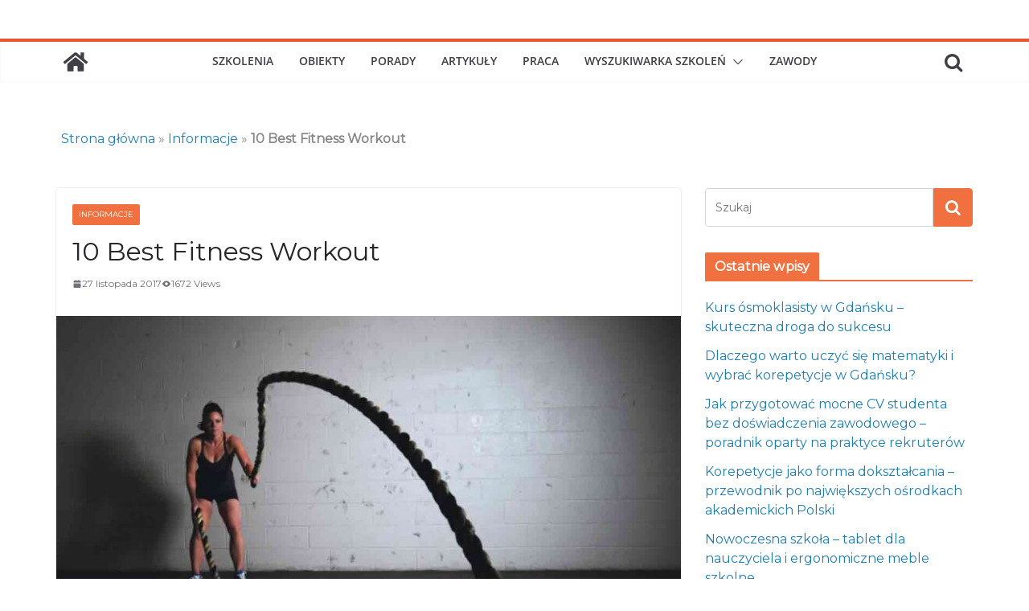

--- FILE ---
content_type: text/html; charset=UTF-8
request_url: https://aszkolenia.pl/2458/10-best-fitness-workout.html
body_size: 17625
content:
		<!doctype html>
		<html lang="pl-PL">
		
<head>

			<meta charset="UTF-8"/>
		<meta name="viewport" content="width=device-width, initial-scale=1">
		<link rel="profile" href="http://gmpg.org/xfn/11"/>
		
	<meta name='robots' content='index, follow, max-image-preview:large, max-snippet:-1, max-video-preview:-1' />

	<!-- This site is optimized with the Yoast SEO Premium plugin v20.0 (Yoast SEO v20.12) - https://yoast.com/wordpress/plugins/seo/ -->
	<title>10 Best Fitness Workout</title>
	<link rel="canonical" href="https://aszkolenia.pl/2458/10-best-fitness-workout.html" />
	<meta property="og:locale" content="pl_PL" />
	<meta property="og:type" content="article" />
	<meta property="og:title" content="10 Best Fitness Workout" />
	<meta property="og:description" content="Sed lacinia lobortis leo, ac varius odio pulvinar non. Phasellus ut eleifend orci. Mauris eu gravida dui. Vivamus vitae magna ut diam rhoncus accumsan. Nullam diam libero, ultrices id nisl" />
	<meta property="og:url" content="https://aszkolenia.pl/2458/10-best-fitness-workout.html" />
	<meta property="og:site_name" content="Szkolenia, kursy, nauka i biznes" />
	<meta property="article:published_time" content="2017-11-27T06:10:10+00:00" />
	<meta property="og:image" content="https://aszkolenia.pl/wp-content/uploads/2017/11/scott-webb-22420.jpg" />
	<meta property="og:image:width" content="1155" />
	<meta property="og:image:height" content="768" />
	<meta property="og:image:type" content="image/jpeg" />
	<meta name="author" content="admin" />
	<meta name="twitter:card" content="summary_large_image" />
	<meta name="twitter:label1" content="Napisane przez" />
	<meta name="twitter:data1" content="admin" />
	<meta name="twitter:label2" content="Szacowany czas czytania" />
	<meta name="twitter:data2" content="1 minuta" />
	<script type="application/ld+json" class="yoast-schema-graph">{"@context":"https://schema.org","@graph":[{"@type":"WebPage","@id":"https://aszkolenia.pl/2458/10-best-fitness-workout.html","url":"https://aszkolenia.pl/2458/10-best-fitness-workout.html","name":"10 Best Fitness Workout","isPartOf":{"@id":"https://aszkolenia.pl/#website"},"primaryImageOfPage":{"@id":"https://aszkolenia.pl/2458/10-best-fitness-workout.html#primaryimage"},"image":{"@id":"https://aszkolenia.pl/2458/10-best-fitness-workout.html#primaryimage"},"thumbnailUrl":"https://aszkolenia.pl/wp-content/uploads/2017/11/scott-webb-22420.jpg","datePublished":"2017-11-27T06:10:10+00:00","dateModified":"2017-11-27T06:10:10+00:00","author":{"@id":"https://aszkolenia.pl/#/schema/person/6c6c8a25aef4c740c760b8315dbcdc29"},"breadcrumb":{"@id":"https://aszkolenia.pl/2458/10-best-fitness-workout.html#breadcrumb"},"inLanguage":"pl-PL","potentialAction":[{"@type":"ReadAction","target":["https://aszkolenia.pl/2458/10-best-fitness-workout.html"]}]},{"@type":"ImageObject","inLanguage":"pl-PL","@id":"https://aszkolenia.pl/2458/10-best-fitness-workout.html#primaryimage","url":"https://aszkolenia.pl/wp-content/uploads/2017/11/scott-webb-22420.jpg","contentUrl":"https://aszkolenia.pl/wp-content/uploads/2017/11/scott-webb-22420.jpg","width":1155,"height":768},{"@type":"BreadcrumbList","@id":"https://aszkolenia.pl/2458/10-best-fitness-workout.html#breadcrumb","itemListElement":[{"@type":"ListItem","position":1,"name":"Strona główna","item":"https://aszkolenia.pl/"},{"@type":"ListItem","position":2,"name":"Informacje","item":"https://aszkolenia.pl/z-kategorii/bez-kategorii"},{"@type":"ListItem","position":3,"name":"10 Best Fitness Workout"}]},{"@type":"WebSite","@id":"https://aszkolenia.pl/#website","url":"https://aszkolenia.pl/","name":"Szkolenia i kursy - podnieś swoje kwalifikacje, korzystaj z edukacji.","description":"WordPress Template Site for Health Blog, New Treatments Blog","potentialAction":[{"@type":"SearchAction","target":{"@type":"EntryPoint","urlTemplate":"https://aszkolenia.pl/?s={search_term_string}"},"query-input":"required name=search_term_string"}],"inLanguage":"pl-PL"},{"@type":"Person","@id":"https://aszkolenia.pl/#/schema/person/6c6c8a25aef4c740c760b8315dbcdc29","name":"admin","image":{"@type":"ImageObject","inLanguage":"pl-PL","@id":"https://aszkolenia.pl/#/schema/person/image/","url":"https://secure.gravatar.com/avatar/64efd7aff2ecfa829d7a0998d794a605?s=96&d=mm&r=g","contentUrl":"https://secure.gravatar.com/avatar/64efd7aff2ecfa829d7a0998d794a605?s=96&d=mm&r=g","caption":"admin"},"url":"https://aszkolenia.pl/author/admin"}]}</script>
	<!-- / Yoast SEO Premium plugin. -->


<link rel='dns-prefetch' href='//www.googletagmanager.com' />
<link rel='dns-prefetch' href='//fonts.googleapis.com' />
<link rel='dns-prefetch' href='//pagead2.googlesyndication.com' />
<link rel="alternate" type="application/rss+xml" title="Szkolenia, kursy, nauka i biznes &raquo; Kanał z wpisami" href="https://aszkolenia.pl/feed" />
<link rel="alternate" type="application/rss+xml" title="Szkolenia, kursy, nauka i biznes &raquo; Kanał z komentarzami" href="https://aszkolenia.pl/comments/feed" />
<script type="text/javascript">
window._wpemojiSettings = {"baseUrl":"https:\/\/s.w.org\/images\/core\/emoji\/14.0.0\/72x72\/","ext":".png","svgUrl":"https:\/\/s.w.org\/images\/core\/emoji\/14.0.0\/svg\/","svgExt":".svg","source":{"concatemoji":"https:\/\/aszkolenia.pl\/wp-includes\/js\/wp-emoji-release.min.js?ver=6.1.9"}};
/*! This file is auto-generated */
!function(e,a,t){var n,r,o,i=a.createElement("canvas"),p=i.getContext&&i.getContext("2d");function s(e,t){var a=String.fromCharCode,e=(p.clearRect(0,0,i.width,i.height),p.fillText(a.apply(this,e),0,0),i.toDataURL());return p.clearRect(0,0,i.width,i.height),p.fillText(a.apply(this,t),0,0),e===i.toDataURL()}function c(e){var t=a.createElement("script");t.src=e,t.defer=t.type="text/javascript",a.getElementsByTagName("head")[0].appendChild(t)}for(o=Array("flag","emoji"),t.supports={everything:!0,everythingExceptFlag:!0},r=0;r<o.length;r++)t.supports[o[r]]=function(e){if(p&&p.fillText)switch(p.textBaseline="top",p.font="600 32px Arial",e){case"flag":return s([127987,65039,8205,9895,65039],[127987,65039,8203,9895,65039])?!1:!s([55356,56826,55356,56819],[55356,56826,8203,55356,56819])&&!s([55356,57332,56128,56423,56128,56418,56128,56421,56128,56430,56128,56423,56128,56447],[55356,57332,8203,56128,56423,8203,56128,56418,8203,56128,56421,8203,56128,56430,8203,56128,56423,8203,56128,56447]);case"emoji":return!s([129777,127995,8205,129778,127999],[129777,127995,8203,129778,127999])}return!1}(o[r]),t.supports.everything=t.supports.everything&&t.supports[o[r]],"flag"!==o[r]&&(t.supports.everythingExceptFlag=t.supports.everythingExceptFlag&&t.supports[o[r]]);t.supports.everythingExceptFlag=t.supports.everythingExceptFlag&&!t.supports.flag,t.DOMReady=!1,t.readyCallback=function(){t.DOMReady=!0},t.supports.everything||(n=function(){t.readyCallback()},a.addEventListener?(a.addEventListener("DOMContentLoaded",n,!1),e.addEventListener("load",n,!1)):(e.attachEvent("onload",n),a.attachEvent("onreadystatechange",function(){"complete"===a.readyState&&t.readyCallback()})),(e=t.source||{}).concatemoji?c(e.concatemoji):e.wpemoji&&e.twemoji&&(c(e.twemoji),c(e.wpemoji)))}(window,document,window._wpemojiSettings);
</script>
<style type="text/css">
img.wp-smiley,
img.emoji {
	display: inline !important;
	border: none !important;
	box-shadow: none !important;
	height: 1em !important;
	width: 1em !important;
	margin: 0 0.07em !important;
	vertical-align: -0.1em !important;
	background: none !important;
	padding: 0 !important;
}
</style>
	<link rel='stylesheet' id='wp-block-library-css' href='https://aszkolenia.pl/wp-includes/css/dist/block-library/style.min.css?ver=6.1.9' type='text/css' media='all' />
<style id='wp-block-library-theme-inline-css' type='text/css'>
.wp-block-audio figcaption{color:#555;font-size:13px;text-align:center}.is-dark-theme .wp-block-audio figcaption{color:hsla(0,0%,100%,.65)}.wp-block-audio{margin:0 0 1em}.wp-block-code{border:1px solid #ccc;border-radius:4px;font-family:Menlo,Consolas,monaco,monospace;padding:.8em 1em}.wp-block-embed figcaption{color:#555;font-size:13px;text-align:center}.is-dark-theme .wp-block-embed figcaption{color:hsla(0,0%,100%,.65)}.wp-block-embed{margin:0 0 1em}.blocks-gallery-caption{color:#555;font-size:13px;text-align:center}.is-dark-theme .blocks-gallery-caption{color:hsla(0,0%,100%,.65)}.wp-block-image figcaption{color:#555;font-size:13px;text-align:center}.is-dark-theme .wp-block-image figcaption{color:hsla(0,0%,100%,.65)}.wp-block-image{margin:0 0 1em}.wp-block-pullquote{border-top:4px solid;border-bottom:4px solid;margin-bottom:1.75em;color:currentColor}.wp-block-pullquote__citation,.wp-block-pullquote cite,.wp-block-pullquote footer{color:currentColor;text-transform:uppercase;font-size:.8125em;font-style:normal}.wp-block-quote{border-left:.25em solid;margin:0 0 1.75em;padding-left:1em}.wp-block-quote cite,.wp-block-quote footer{color:currentColor;font-size:.8125em;position:relative;font-style:normal}.wp-block-quote.has-text-align-right{border-left:none;border-right:.25em solid;padding-left:0;padding-right:1em}.wp-block-quote.has-text-align-center{border:none;padding-left:0}.wp-block-quote.is-large,.wp-block-quote.is-style-large,.wp-block-quote.is-style-plain{border:none}.wp-block-search .wp-block-search__label{font-weight:700}.wp-block-search__button{border:1px solid #ccc;padding:.375em .625em}:where(.wp-block-group.has-background){padding:1.25em 2.375em}.wp-block-separator.has-css-opacity{opacity:.4}.wp-block-separator{border:none;border-bottom:2px solid;margin-left:auto;margin-right:auto}.wp-block-separator.has-alpha-channel-opacity{opacity:1}.wp-block-separator:not(.is-style-wide):not(.is-style-dots){width:100px}.wp-block-separator.has-background:not(.is-style-dots){border-bottom:none;height:1px}.wp-block-separator.has-background:not(.is-style-wide):not(.is-style-dots){height:2px}.wp-block-table{margin:"0 0 1em 0"}.wp-block-table thead{border-bottom:3px solid}.wp-block-table tfoot{border-top:3px solid}.wp-block-table td,.wp-block-table th{word-break:normal}.wp-block-table figcaption{color:#555;font-size:13px;text-align:center}.is-dark-theme .wp-block-table figcaption{color:hsla(0,0%,100%,.65)}.wp-block-video figcaption{color:#555;font-size:13px;text-align:center}.is-dark-theme .wp-block-video figcaption{color:hsla(0,0%,100%,.65)}.wp-block-video{margin:0 0 1em}.wp-block-template-part.has-background{padding:1.25em 2.375em;margin-top:0;margin-bottom:0}
</style>
<link rel='stylesheet' id='jet-engine-frontend-css' href='https://aszkolenia.pl/wp-content/plugins/jet-engine/assets/css/frontend.css?ver=3.1.0' type='text/css' media='all' />
<style id='global-styles-inline-css' type='text/css'>
body{--wp--preset--color--black: #000000;--wp--preset--color--cyan-bluish-gray: #abb8c3;--wp--preset--color--white: #ffffff;--wp--preset--color--pale-pink: #f78da7;--wp--preset--color--vivid-red: #cf2e2e;--wp--preset--color--luminous-vivid-orange: #ff6900;--wp--preset--color--luminous-vivid-amber: #fcb900;--wp--preset--color--light-green-cyan: #7bdcb5;--wp--preset--color--vivid-green-cyan: #00d084;--wp--preset--color--pale-cyan-blue: #8ed1fc;--wp--preset--color--vivid-cyan-blue: #0693e3;--wp--preset--color--vivid-purple: #9b51e0;--wp--preset--gradient--vivid-cyan-blue-to-vivid-purple: linear-gradient(135deg,rgba(6,147,227,1) 0%,rgb(155,81,224) 100%);--wp--preset--gradient--light-green-cyan-to-vivid-green-cyan: linear-gradient(135deg,rgb(122,220,180) 0%,rgb(0,208,130) 100%);--wp--preset--gradient--luminous-vivid-amber-to-luminous-vivid-orange: linear-gradient(135deg,rgba(252,185,0,1) 0%,rgba(255,105,0,1) 100%);--wp--preset--gradient--luminous-vivid-orange-to-vivid-red: linear-gradient(135deg,rgba(255,105,0,1) 0%,rgb(207,46,46) 100%);--wp--preset--gradient--very-light-gray-to-cyan-bluish-gray: linear-gradient(135deg,rgb(238,238,238) 0%,rgb(169,184,195) 100%);--wp--preset--gradient--cool-to-warm-spectrum: linear-gradient(135deg,rgb(74,234,220) 0%,rgb(151,120,209) 20%,rgb(207,42,186) 40%,rgb(238,44,130) 60%,rgb(251,105,98) 80%,rgb(254,248,76) 100%);--wp--preset--gradient--blush-light-purple: linear-gradient(135deg,rgb(255,206,236) 0%,rgb(152,150,240) 100%);--wp--preset--gradient--blush-bordeaux: linear-gradient(135deg,rgb(254,205,165) 0%,rgb(254,45,45) 50%,rgb(107,0,62) 100%);--wp--preset--gradient--luminous-dusk: linear-gradient(135deg,rgb(255,203,112) 0%,rgb(199,81,192) 50%,rgb(65,88,208) 100%);--wp--preset--gradient--pale-ocean: linear-gradient(135deg,rgb(255,245,203) 0%,rgb(182,227,212) 50%,rgb(51,167,181) 100%);--wp--preset--gradient--electric-grass: linear-gradient(135deg,rgb(202,248,128) 0%,rgb(113,206,126) 100%);--wp--preset--gradient--midnight: linear-gradient(135deg,rgb(2,3,129) 0%,rgb(40,116,252) 100%);--wp--preset--duotone--dark-grayscale: url('#wp-duotone-dark-grayscale');--wp--preset--duotone--grayscale: url('#wp-duotone-grayscale');--wp--preset--duotone--purple-yellow: url('#wp-duotone-purple-yellow');--wp--preset--duotone--blue-red: url('#wp-duotone-blue-red');--wp--preset--duotone--midnight: url('#wp-duotone-midnight');--wp--preset--duotone--magenta-yellow: url('#wp-duotone-magenta-yellow');--wp--preset--duotone--purple-green: url('#wp-duotone-purple-green');--wp--preset--duotone--blue-orange: url('#wp-duotone-blue-orange');--wp--preset--font-size--small: 13px;--wp--preset--font-size--medium: 20px;--wp--preset--font-size--large: 36px;--wp--preset--font-size--x-large: 42px;--wp--preset--spacing--20: 0.44rem;--wp--preset--spacing--30: 0.67rem;--wp--preset--spacing--40: 1rem;--wp--preset--spacing--50: 1.5rem;--wp--preset--spacing--60: 2.25rem;--wp--preset--spacing--70: 3.38rem;--wp--preset--spacing--80: 5.06rem;}:where(.is-layout-flex){gap: 0.5em;}body .is-layout-flow > .alignleft{float: left;margin-inline-start: 0;margin-inline-end: 2em;}body .is-layout-flow > .alignright{float: right;margin-inline-start: 2em;margin-inline-end: 0;}body .is-layout-flow > .aligncenter{margin-left: auto !important;margin-right: auto !important;}body .is-layout-constrained > .alignleft{float: left;margin-inline-start: 0;margin-inline-end: 2em;}body .is-layout-constrained > .alignright{float: right;margin-inline-start: 2em;margin-inline-end: 0;}body .is-layout-constrained > .aligncenter{margin-left: auto !important;margin-right: auto !important;}body .is-layout-constrained > :where(:not(.alignleft):not(.alignright):not(.alignfull)){max-width: var(--wp--style--global--content-size);margin-left: auto !important;margin-right: auto !important;}body .is-layout-constrained > .alignwide{max-width: var(--wp--style--global--wide-size);}body .is-layout-flex{display: flex;}body .is-layout-flex{flex-wrap: wrap;align-items: center;}body .is-layout-flex > *{margin: 0;}:where(.wp-block-columns.is-layout-flex){gap: 2em;}.has-black-color{color: var(--wp--preset--color--black) !important;}.has-cyan-bluish-gray-color{color: var(--wp--preset--color--cyan-bluish-gray) !important;}.has-white-color{color: var(--wp--preset--color--white) !important;}.has-pale-pink-color{color: var(--wp--preset--color--pale-pink) !important;}.has-vivid-red-color{color: var(--wp--preset--color--vivid-red) !important;}.has-luminous-vivid-orange-color{color: var(--wp--preset--color--luminous-vivid-orange) !important;}.has-luminous-vivid-amber-color{color: var(--wp--preset--color--luminous-vivid-amber) !important;}.has-light-green-cyan-color{color: var(--wp--preset--color--light-green-cyan) !important;}.has-vivid-green-cyan-color{color: var(--wp--preset--color--vivid-green-cyan) !important;}.has-pale-cyan-blue-color{color: var(--wp--preset--color--pale-cyan-blue) !important;}.has-vivid-cyan-blue-color{color: var(--wp--preset--color--vivid-cyan-blue) !important;}.has-vivid-purple-color{color: var(--wp--preset--color--vivid-purple) !important;}.has-black-background-color{background-color: var(--wp--preset--color--black) !important;}.has-cyan-bluish-gray-background-color{background-color: var(--wp--preset--color--cyan-bluish-gray) !important;}.has-white-background-color{background-color: var(--wp--preset--color--white) !important;}.has-pale-pink-background-color{background-color: var(--wp--preset--color--pale-pink) !important;}.has-vivid-red-background-color{background-color: var(--wp--preset--color--vivid-red) !important;}.has-luminous-vivid-orange-background-color{background-color: var(--wp--preset--color--luminous-vivid-orange) !important;}.has-luminous-vivid-amber-background-color{background-color: var(--wp--preset--color--luminous-vivid-amber) !important;}.has-light-green-cyan-background-color{background-color: var(--wp--preset--color--light-green-cyan) !important;}.has-vivid-green-cyan-background-color{background-color: var(--wp--preset--color--vivid-green-cyan) !important;}.has-pale-cyan-blue-background-color{background-color: var(--wp--preset--color--pale-cyan-blue) !important;}.has-vivid-cyan-blue-background-color{background-color: var(--wp--preset--color--vivid-cyan-blue) !important;}.has-vivid-purple-background-color{background-color: var(--wp--preset--color--vivid-purple) !important;}.has-black-border-color{border-color: var(--wp--preset--color--black) !important;}.has-cyan-bluish-gray-border-color{border-color: var(--wp--preset--color--cyan-bluish-gray) !important;}.has-white-border-color{border-color: var(--wp--preset--color--white) !important;}.has-pale-pink-border-color{border-color: var(--wp--preset--color--pale-pink) !important;}.has-vivid-red-border-color{border-color: var(--wp--preset--color--vivid-red) !important;}.has-luminous-vivid-orange-border-color{border-color: var(--wp--preset--color--luminous-vivid-orange) !important;}.has-luminous-vivid-amber-border-color{border-color: var(--wp--preset--color--luminous-vivid-amber) !important;}.has-light-green-cyan-border-color{border-color: var(--wp--preset--color--light-green-cyan) !important;}.has-vivid-green-cyan-border-color{border-color: var(--wp--preset--color--vivid-green-cyan) !important;}.has-pale-cyan-blue-border-color{border-color: var(--wp--preset--color--pale-cyan-blue) !important;}.has-vivid-cyan-blue-border-color{border-color: var(--wp--preset--color--vivid-cyan-blue) !important;}.has-vivid-purple-border-color{border-color: var(--wp--preset--color--vivid-purple) !important;}.has-vivid-cyan-blue-to-vivid-purple-gradient-background{background: var(--wp--preset--gradient--vivid-cyan-blue-to-vivid-purple) !important;}.has-light-green-cyan-to-vivid-green-cyan-gradient-background{background: var(--wp--preset--gradient--light-green-cyan-to-vivid-green-cyan) !important;}.has-luminous-vivid-amber-to-luminous-vivid-orange-gradient-background{background: var(--wp--preset--gradient--luminous-vivid-amber-to-luminous-vivid-orange) !important;}.has-luminous-vivid-orange-to-vivid-red-gradient-background{background: var(--wp--preset--gradient--luminous-vivid-orange-to-vivid-red) !important;}.has-very-light-gray-to-cyan-bluish-gray-gradient-background{background: var(--wp--preset--gradient--very-light-gray-to-cyan-bluish-gray) !important;}.has-cool-to-warm-spectrum-gradient-background{background: var(--wp--preset--gradient--cool-to-warm-spectrum) !important;}.has-blush-light-purple-gradient-background{background: var(--wp--preset--gradient--blush-light-purple) !important;}.has-blush-bordeaux-gradient-background{background: var(--wp--preset--gradient--blush-bordeaux) !important;}.has-luminous-dusk-gradient-background{background: var(--wp--preset--gradient--luminous-dusk) !important;}.has-pale-ocean-gradient-background{background: var(--wp--preset--gradient--pale-ocean) !important;}.has-electric-grass-gradient-background{background: var(--wp--preset--gradient--electric-grass) !important;}.has-midnight-gradient-background{background: var(--wp--preset--gradient--midnight) !important;}.has-small-font-size{font-size: var(--wp--preset--font-size--small) !important;}.has-medium-font-size{font-size: var(--wp--preset--font-size--medium) !important;}.has-large-font-size{font-size: var(--wp--preset--font-size--large) !important;}.has-x-large-font-size{font-size: var(--wp--preset--font-size--x-large) !important;}
.wp-block-navigation a:where(:not(.wp-element-button)){color: inherit;}
.wp-block-pullquote{font-size: 1.5em;line-height: 1.6;}
</style>
<link rel='stylesheet' id='dashicons-css' href='https://aszkolenia.pl/wp-includes/css/dashicons.min.css?ver=6.1.9' type='text/css' media='all' />
<link rel='stylesheet' id='post-views-counter-frontend-css' href='https://aszkolenia.pl/wp-content/plugins/post-views-counter/css/frontend.min.css?ver=1.3.13' type='text/css' media='all' />
<link rel='stylesheet' id='colormag_style-css' href='https://aszkolenia.pl/wp-content/themes/colormag-pro/style.css?ver=4.0.4' type='text/css' media='all' />
<style id='colormag_style-inline-css' type='text/css'>
.colormag-button,
			blockquote, button,
			input[type=reset],
			input[type=button],
			input[type=submit],
			.cm-home-icon.front_page_on,
			.cm-post-categories a,
			.cm-primary-nav ul li ul li:hover,
			.cm-primary-nav ul li.current-menu-item,
			.cm-primary-nav ul li.current_page_ancestor,
			.cm-primary-nav ul li.current-menu-ancestor,
			.cm-primary-nav ul li.current_page_item,
			.cm-primary-nav ul li:hover,
			.cm-primary-nav ul li.focus,
			.cm-mobile-nav li a:hover,
			.colormag-header-clean #cm-primary-nav .cm-menu-toggle:hover,
			.cm-header .cm-mobile-nav li:hover,
			.cm-header .cm-mobile-nav li.current-page-ancestor,
			.cm-header .cm-mobile-nav li.current-menu-ancestor,
			.cm-header .cm-mobile-nav li.current-page-item,
			.cm-header .cm-mobile-nav li.current-menu-item,
			.cm-primary-nav ul li.focus > a,
			.cm-layout-2 .cm-primary-nav ul ul.sub-menu li.focus > a,
			.cm-mobile-nav .current-menu-item>a, .cm-mobile-nav .current_page_item>a,
			.colormag-header-clean .cm-mobile-nav li:hover > a,
			.colormag-header-clean .cm-mobile-nav li.current-page-ancestor > a,
			.colormag-header-clean .cm-mobile-nav li.current-menu-ancestor > a,
			.colormag-header-clean .cm-mobile-nav li.current-page-item > a,
			.colormag-header-clean .cm-mobile-nav li.current-menu-item > a,
			.fa.search-top:hover,
			.widget_call_to_action .btn--primary,
			.colormag-footer--classic .cm-footer-cols .cm-row .cm-widget-title span::before,
			.colormag-footer--classic-bordered .cm-footer-cols .cm-row .cm-widget-title span::before,
			.cm-featured-posts .cm-widget-title span,
			.cm-featured-category-slider-widget .cm-slide-content .cm-entry-header-meta .cm-post-categories a,
			.cm-highlighted-posts .cm-post-content .cm-entry-header-meta .cm-post-categories a,
			.cm-category-slide-next, .cm-category-slide-prev, .slide-next,
			.slide-prev, .cm-tabbed-widget ul li, .cm-posts .wp-pagenavi .current,
			.cm-posts .wp-pagenavi a:hover, .cm-secondary .cm-widget-title span,
			.cm-posts .post .cm-post-content .cm-entry-header-meta .cm-post-categories a,
			.cm-page-header .cm-page-title span, .entry-meta .post-format i,
			.format-link, .cm-entry-button, .infinite-scroll .tg-infinite-scroll,
			.no-more-post-text, .pagination span,
			.cm-footer-cols .cm-row .cm-widget-title span,
			.advertisement_above_footer .cm-widget-title span,
			.error, .cm-primary .cm-widget-title span,
			.related-posts-wrapper.style-three .cm-post-content .cm-entry-title a:hover:before,
			.cm-slider-area .cm-widget-title span,
			.cm-beside-slider-widget .cm-widget-title span,
			.top-full-width-sidebar .cm-widget-title span,
			.wp-block-quote, .wp-block-quote.is-style-large,
			.wp-block-quote.has-text-align-right,
			.page-numbers .current, .search-wrap button,
			.cm-error-404 .cm-btn, .widget .wp-block-heading, .wp-block-search button,
			.widget a::before, .cm-post-date a::before,
			.byline a::before,
			.colormag-footer--classic-bordered .cm-widget-title::before,
			.wp-block-button__link,
			#cm-tertiary .cm-widget-title span,
			.link-pagination .post-page-numbers.current,
			.wp-block-query-pagination-numbers .page-numbers.current,
			.wp-element-button,
			.wp-block-button .wp-block-button__link,
			.wp-element-button,
			.cm-layout-2 .cm-primary-nav ul ul.sub-menu li:hover,
			.cm-layout-2 .cm-primary-nav ul ul.sub-menu li.current-menu-ancestor,
			.cm-layout-2 .cm-primary-nav ul ul.sub-menu li.current-menu-item,
			.cm-layout-2 .cm-primary-nav ul ul.sub-menu li.focus,
			.cm-primary-nav .cm-random-post a:hover,
			.cm-primary-nav .cm-home-icon a:hover,
			.tg-infinite-pagination .tg-load-more,
			.comment .comment-author-link .post-author,
			.wp-block-search .wp-element-button:hover{background-color:#f1703f;}a,
			.cm-layout-2 #cm-primary-nav .fa.search-top:hover,
			.cm-layout-2 #cm-primary-nav.cm-mobile-nav .cm-random-post a:hover .fa-random,
			.cm-layout-2 #cm-primary-nav.cm-primary-nav .cm-random-post a:hover .fa-random,
			.cm-layout-2 .breaking-news .newsticker a:hover,
			.cm-layout-2 .cm-primary-nav ul li.current-menu-item > a,
			.cm-layout-2 .cm-primary-nav ul li.current_page_item > a,
			.cm-layout-2 .cm-primary-nav ul li:hover > a,
			.cm-layout-2 .cm-primary-nav ul li.focus > a
			.dark-skin .cm-layout-2-style-1 #cm-primary-nav.cm-primary-nav .cm-home-icon:hover .fa,
			.byline a:hover, .comments a:hover, .cm-edit-link a:hover, .cm-post-date a:hover,
			.social-links:not(.cm-header-actions .social-links) i.fa:hover, .cm-tag-links a:hover,
			.colormag-header-clean .social-links li:hover i.fa, .cm-layout-2-style-1 .social-links li:hover i.fa,
			.colormag-header-clean .breaking-news .newsticker a:hover, .widget_featured_posts .article-content .cm-entry-title a:hover,
			.widget_featured_slider .slide-content .cm-below-entry-meta .byline a:hover,
			.widget_featured_slider .slide-content .cm-below-entry-meta .comments a:hover,
			.widget_featured_slider .slide-content .cm-below-entry-meta .cm-post-date a:hover,
			.widget_featured_slider .slide-content .cm-entry-title a:hover,
			.widget_block_picture_news.widget_featured_posts .article-content .cm-entry-title a:hover,
			.widget_highlighted_posts .article-content .cm-below-entry-meta .byline a:hover,
			.widget_highlighted_posts .article-content .cm-below-entry-meta .comments a:hover,
			.widget_highlighted_posts .article-content .cm-below-entry-meta .cm-post-date a:hover,
			.widget_highlighted_posts .article-content .cm-entry-title a:hover, i.fa-arrow-up, i.fa-arrow-down,
			.cm-site-title a, #content .post .article-content .cm-entry-title a:hover, .entry-meta .byline i,
			.entry-meta .cat-links i, .entry-meta a, .post .cm-entry-title a:hover, .search .cm-entry-title a:hover,
			.entry-meta .comments-link a:hover, .entry-meta .cm-edit-link a:hover, .entry-meta .cm-post-date a:hover,
			.entry-meta .cm-tag-links a:hover, .single #content .tags a:hover, .count, .next a:hover, .previous a:hover,
			.related-posts-main-title .fa, .single-related-posts .article-content .cm-entry-title a:hover,
			.pagination a span:hover,
			#content .comments-area a.comment-cm-edit-link:hover, #content .comments-area a.comment-permalink:hover,
			#content .comments-area article header cite a:hover, .comments-area .comment-author-link a:hover,
			.comment .comment-reply-link:hover,
			.nav-next a, .nav-previous a,
			#cm-footer .cm-footer-menu ul li a:hover,
			.cm-footer-cols .cm-row a:hover, a#scroll-up i, .related-posts-wrapper-flyout .cm-entry-title a:hover,
			.human-diff-time .human-diff-time-display:hover,
			.mzb-featured-categories .mzb-post-title a, .mzb-tab-post .mzb-post-title a,
			.mzb-post-list .mzb-post-title a, .mzb-featured-posts .mzb-post-title a,
			.mzb-featured-categories .mzb-post-title a, .cm-layout-2-style-1 #cm-primary-nav .fa:hover,
			.cm-footer-bar a,
			.cm-post-date a:hover,
			.cm-author a:hover,
			.cm-comments-link a:hover,
			.cm-tag-links a:hover,
			.cm-edit-link a:hover,
			.cm-footer-bar .copyright a,
			.cm-featured-posts .cm-entry-title a:hover,
			.cm-posts .post .cm-post-content .cm-entry-title a:hover,
			.cm-posts .post .single-title-above .cm-entry-title a:hover,
			.cm-layout-2 .cm-primary-nav ul li:hover > a,
			.cm-layout-2 #cm-primary-nav .fa:hover,
			.cm-entry-title a:hover,
			button:hover, input[type="button"]:hover,
			input[type="reset"]:hover,
			input[type="submit"]:hover,
			.wp-block-button .wp-block-button__link:hover,
			.cm-button:hover,
			.wp-element-button:hover,
			li.product .added_to_cart:hover,
			.comments-area .comment-permalink:hover{color:#f1703f;}#cm-primary-nav,
			.cm-contained .cm-header-2 .cm-row{border-top-color:#f1703f;}.cm-layout-2 #cm-primary-nav,
			.cm-layout-2 .cm-primary-nav ul ul.sub-menu li:hover,
			.cm-layout-2 .cm-primary-nav ul > li:hover > a,
			.cm-layout-2 .cm-primary-nav ul > li.current-menu-item > a,
			.cm-layout-2 .cm-primary-nav ul > li.current-menu-ancestor > a,
			.cm-layout-2 .cm-primary-nav ul ul.sub-menu li.current-menu-ancestor,
			.cm-layout-2 .cm-primary-nav ul ul.sub-menu li.current-menu-item,
			.cm-layout-2 .cm-primary-nav ul ul.sub-menu li.focus,
			cm-layout-2 .cm-primary-nav ul ul.sub-menu li.current-menu-ancestor,
			cm-layout-2 .cm-primary-nav ul ul.sub-menu li.current-menu-item,
			cm-layout-2 #cm-primary-nav .cm-menu-toggle:hover,
			cm-layout-2 #cm-primary-nav.cm-mobile-nav .cm-menu-toggle,
			cm-layout-2 .cm-primary-nav ul > li:hover > a,
			cm-layout-2 .cm-primary-nav ul > li.current-menu-item > a,
			cm-layout-2 .cm-primary-nav ul > li.current-menu-ancestor > a,
			.cm-layout-2 .cm-primary-nav ul li.focus > a, .pagination a span:hover,
			.cm-error-404 .cm-btn,
			.single-post .cm-post-categories a::after,
			.widget .block-title,
			.cm-layout-2 .cm-primary-nav ul li.focus > a,
			button,
			input[type="button"],
			input[type="reset"],
			input[type="submit"],
			.wp-block-button .wp-block-button__link,
			.cm-button,
			.wp-element-button,
			li.product .added_to_cart{border-color:#f1703f;}.cm-secondary .cm-widget-title,
			#cm-tertiary .cm-widget-title,
			.widget_featured_posts .widget-title,
			#secondary .widget-title,
			#cm-tertiary .widget-title,
			.cm-page-header .cm-page-title,
			.cm-footer-cols .cm-row .widget-title,
			.advertisement_above_footer .widget-title,
			#primary .widget-title,
			.widget_slider_area .widget-title,
			.widget_beside_slider .widget-title,
			.top-full-width-sidebar .widget-title,
			.cm-footer-cols .cm-row .cm-widget-title,
			.cm-footer-bar .copyright a,
			.cm-layout-2.cm-layout-2-style-2 #cm-primary-nav,
			.cm-layout-2 .cm-primary-nav ul > li:hover > a,
			.cm-layout-2 .cm-primary-nav ul > li.current-menu-item > a{border-bottom-color:#f1703f;}.elementor .elementor-widget-wrap .tg-module-wrapper .module-title span,
				.elementor .elementor-widget-wrap .tg-module-wrapper .tg-post-category,
				.elementor .elementor-widget-wrap .tg-module-wrapper.tg-module-block.tg-module-block--style-5 .tg_module_block .read-more, .elementor .elementor-widget-wrap .tg-module-wrapper tg-module-block.tg-module-block--style-10 .tg_module_block.tg_module_block--list-small:before{background-color:#f1703f;}.elementor .elementor-widget-wrap .tg-module-wrapper .tg-module-meta .tg-module-comments a:hover,
				.elementor .elementor-widget-wrap .tg-module-wrapper .tg-module-meta .tg-post-auther-name a:hover,
				.elementor .elementor-widget-wrap .tg-module-wrapper .tg-module-meta .tg-post-date a:hover,
				.elementor .elementor-widget-wrap .tg-module-wrapper .tg-module-title:hover a,
				.elementor .elementor-widget-wrap .tg-module-wrapper.tg-module-block.tg-module-block--style-7 .tg_module_block--white .tg-module-comments a:hover,
				.elementor .elementor-widget-wrap .tg-module-wrapper.tg-module-block.tg-module-block--style-7 .tg_module_block--white .tg-post-auther-name a:hover,
				.elementor .elementor-widget-wrap .tg-module-wrapper.tg-module-block.tg-module-block--style-7 .tg_module_block--white .tg-post-date a:hover,
				.elementor .elementor-widget-wrap .tg-module-wrapper.tg-module-grid .tg_module_grid .tg-module-info .tg-module-meta a:hover,
				.elementor .elementor-widget-wrap .tg-module-wrapper.tg-module-block.tg-module-block--style-7 .tg_module_block--white .tg-module-title a:hover,
				.elementor .elementor-widget-wrap .tg-trending-news .trending-news-wrapper a:hover,
				.elementor .elementor-widget-wrap .tg-trending-news .swiper-controls .swiper-button-next:hover, .elementor .elementor-widget-wrap .tg-trending-news .swiper-controls .swiper-button-prev:hover,
				.elementor .elementor-widget-wrap .tg-module-wrapper.tg-module-block.tg-module-block--style-10 .tg_module_block--white .tg-module-title a:hover,
				.elementor .elementor-widget-wrap .tg-module-wrapper.tg-module-block.tg-module-block--style-10 .tg_module_block--white .tg-post-auther-name a:hover,
				.elementor .elementor-widget-wrap .tg-module-wrapper.tg-module-block.tg-module-block--style-10 .tg_module_block--white .tg-post-date a:hover,
				.elementor .elementor-widget-wrap .tg-module-wrapper.tg-module-block.tg-module-block--style-10 .tg_module_block--white .tg-module-comments a:hover{color:#f1703f;}.elementor .elementor-widget-wrap .tg-trending-news .swiper-controls .swiper-button-next:hover,
				.elementor .elementor-widget-wrap .tg-trending-news .swiper-controls .swiper-button-prev:hover{border-color:#f1703f;}.post .cm-entry-summary a:hover,
			.mzb-featured-categories .mzb-post-title a:hover,
			.mzb-tab-post .mzb-post-title a:hover,
			.mzb-post-list .mzb-post-title a:hover,
			.mzb-featured-posts .mzb-post-title a:hover,
			.mzb-featured-categories .mzb-post-title a:hover{color:#dd3333;}.cm-site-title a{color:#40364d;}.cm-site-description{color:#565656;}.cm-primary-nav a:hover,
			.cm-primary-nav ul li.current-menu-item a,
			.cm-primary-nav ul li ul li.current-menu-item a,
			.cm-primary-nav ul li.current_page_ancestor a,
			.cm-primary-nav ul li.current-menu-ancestor a,
			.cm-primary-nav ul li.current_page_item a, .cm-primary-nav ul li:hover>a,
			.cm-primary-nav ul li ul li a:hover, .cm-primary-nav ul li ul li:hover>a,
			.cm-primary-nav ul li.current-menu-item ul li a:hover,
			.cm-primary-nav li.page_item_has_children.current-menu-item>a::after,
			.cm-layout-2-style-1 .cm-primary-nav ul li:hover > a{color:#f1703f;}#cm-primary-nav, .colormag-header-clean #cm-primary-nav .cm-row, .colormag-header-clean--full-width #cm-primary-nav{background-color:#40364d;}#cm-primary-nav,
			.colormag-header-clean #cm-primary-nav .cm-row,
			.cm-layout-2-style-1 #cm-primary-nav,
			.colormag-header-clean.colormag-header-clean--top #cm-primary-nav .cm-row,
			.colormag-header-clean--full-width #cm-primary-nav,
			.cm-layout-2-style-1.cm-layout-2-style-1--top #cm-primary-nav,
			.cm-layout-2.cm-layout-2-style-2 #cm-primary-nav{border-top-color:#ea542e;}.cm-layout-2.cm-layout-2-style-2 #cm-primary-nav{border-bottom-color:#ea542e;}.cm-post-date a,
			.human-diff-time .human-diff-time-display,
			.cm-total-views,
			.cm-author a,
			cm-post-views,
			.total-views,
			.cm-edit-link a,
			.cm-comments-link a,
			.cm-reading-time,
			.dark-skin .cm-post-date a,
			.dark-skin .cm-author a,
			.dark-skin .cm-comments-link a,
			.dark-skin .cm-posts .post .cm-post-content .cm-below-entry-meta .cm-post-views span,
			.cm-footer-cols .cm-reading-time{color:#71717A;}body{background-color:ffffff;}.colormag-button,
			input[type="reset"],
			input[type="button"],
			input[type="submit"],
			button,
			.cm-entry-button,
			.wp-block-button .wp-block-button__link{padding-top:5px;padding-right:5px;padding-bottom:5px;padding-left:5px;}body,
			button,
			input,
			select,
			textarea,
			blockquote p,
			.entry-meta,
			.cm-entry-button,
			dl,
			.previous a,
			.next a,
			.nav-previous a,
			.nav-next a,
			#respond h3#reply-title #cancel-comment-reply-link,
			#respond form input[type="text"],
			#respond form textarea,
			.cm-secondary .widget,
			.cm-error-404 .widget,
			.cm-entry-summary p{font-family:Montserrat;font-size:16px;line-height:1.4;}h1 ,h2, h3, h4, h5, h6{font-family:Montserrat;}.mzb-featured-posts, .mzb-social-icon, .mzb-featured-categories, .mzb-social-icons-insert{--color--light--primary:rgba(241,112,63,0.1);}body{--color--light--primary:#f1703f;--color--primary:#f1703f;}body{--color--gray:#71717A;}
</style>
<link rel='stylesheet' id='colormag_googlefonts-css' href='//fonts.googleapis.com/css?family=Montserrat%3Aregular&#038;subset=latin&#038;1&#038;display=swap&#038;ver=4.0.4' type='text/css' media='all' />
<link rel='stylesheet' id='colormag-fontawesome-css' href='https://aszkolenia.pl/wp-content/themes/colormag-pro/assets/library/fontawesome/css/font-awesome.min.css?ver=4.0.4' type='text/css' media='all' />
<script type='text/javascript' src='https://aszkolenia.pl/wp-includes/js/jquery/jquery.min.js?ver=3.6.1' id='jquery-core-js'></script>
<script type='text/javascript' src='https://aszkolenia.pl/wp-includes/js/jquery/jquery-migrate.min.js?ver=3.3.2' id='jquery-migrate-js'></script>
<script type='text/javascript' id='jquery-js-after'>
jQuery(document).ready(function() {
	jQuery(".d7f297368aab5f9a16536f09833477f8").click(function() {
		jQuery.post(
			"https://aszkolenia.pl/wp-admin/admin-ajax.php", {
				"action": "quick_adsense_onpost_ad_click",
				"quick_adsense_onpost_ad_index": jQuery(this).attr("data-index"),
				"quick_adsense_nonce": "299c75ae14",
			}, function(response) { }
		);
	});
});
</script>
<!--[if lte IE 8]>
<script type='text/javascript' src='https://aszkolenia.pl/wp-content/themes/colormag-pro/assets/js/html5shiv.min.js?ver=4.0.4' id='html5-js'></script>
<![endif]-->

<!-- Google tag (gtag.js) snippet added by Site Kit -->

<!-- Google Analytics snippet added by Site Kit -->
<script type='text/javascript' src='https://www.googletagmanager.com/gtag/js?id=G-XQJW0TKXWY' id='google_gtagjs-js' async></script>
<script type='text/javascript' id='google_gtagjs-js-after'>
window.dataLayer = window.dataLayer || [];function gtag(){dataLayer.push(arguments);}
gtag("set","linker",{"domains":["aszkolenia.pl"]});
gtag("js", new Date());
gtag("set", "developer_id.dZTNiMT", true);
gtag("config", "G-XQJW0TKXWY");
</script>

<!-- End Google tag (gtag.js) snippet added by Site Kit -->
<link rel="https://api.w.org/" href="https://aszkolenia.pl/wp-json/" /><link rel="alternate" type="application/json" href="https://aszkolenia.pl/wp-json/wp/v2/posts/2458" /><link rel="EditURI" type="application/rsd+xml" title="RSD" href="https://aszkolenia.pl/xmlrpc.php?rsd" />
<link rel="wlwmanifest" type="application/wlwmanifest+xml" href="https://aszkolenia.pl/wp-includes/wlwmanifest.xml" />
<meta name="generator" content="WordPress 6.1.9" />
<link rel='shortlink' href='https://aszkolenia.pl/?p=2458' />
<link rel="alternate" type="application/json+oembed" href="https://aszkolenia.pl/wp-json/oembed/1.0/embed?url=https%3A%2F%2Faszkolenia.pl%2F2458%2F10-best-fitness-workout.html" />
<link rel="alternate" type="text/xml+oembed" href="https://aszkolenia.pl/wp-json/oembed/1.0/embed?url=https%3A%2F%2Faszkolenia.pl%2F2458%2F10-best-fitness-workout.html&#038;format=xml" />
<meta name="generator" content="Site Kit by Google 1.125.0" />
<!-- Google AdSense meta tags added by Site Kit -->
<meta name="google-adsense-platform-account" content="ca-host-pub-2644536267352236">
<meta name="google-adsense-platform-domain" content="sitekit.withgoogle.com">
<!-- End Google AdSense meta tags added by Site Kit -->
<meta name="generator" content="Elementor 3.19.2; features: e_optimized_assets_loading, e_optimized_css_loading, additional_custom_breakpoints, block_editor_assets_optimize, e_image_loading_optimization; settings: css_print_method-external, google_font-enabled, font_display-swap">
<style type="text/css" id="custom-background-css">
body.custom-background { background-color: #ffffff; }
</style>
	
<!-- Google AdSense snippet added by Site Kit -->
<script async="async" src="https://pagead2.googlesyndication.com/pagead/js/adsbygoogle.js?client=ca-pub-6225511635585295&amp;host=ca-host-pub-2644536267352236" crossorigin="anonymous" type="text/javascript"></script>

<!-- End Google AdSense snippet added by Site Kit -->

</head>

<body class="post-template-default single single-post postid-2458 single-format-standard custom-background wp-embed-responsive cm-header-layout-2 adv-style-1  wide elementor-default elementor-kit-2439">


<svg xmlns="http://www.w3.org/2000/svg" viewBox="0 0 0 0" width="0" height="0" focusable="false" role="none" style="visibility: hidden; position: absolute; left: -9999px; overflow: hidden;" ><defs><filter id="wp-duotone-dark-grayscale"><feColorMatrix color-interpolation-filters="sRGB" type="matrix" values=" .299 .587 .114 0 0 .299 .587 .114 0 0 .299 .587 .114 0 0 .299 .587 .114 0 0 " /><feComponentTransfer color-interpolation-filters="sRGB" ><feFuncR type="table" tableValues="0 0.49803921568627" /><feFuncG type="table" tableValues="0 0.49803921568627" /><feFuncB type="table" tableValues="0 0.49803921568627" /><feFuncA type="table" tableValues="1 1" /></feComponentTransfer><feComposite in2="SourceGraphic" operator="in" /></filter></defs></svg><svg xmlns="http://www.w3.org/2000/svg" viewBox="0 0 0 0" width="0" height="0" focusable="false" role="none" style="visibility: hidden; position: absolute; left: -9999px; overflow: hidden;" ><defs><filter id="wp-duotone-grayscale"><feColorMatrix color-interpolation-filters="sRGB" type="matrix" values=" .299 .587 .114 0 0 .299 .587 .114 0 0 .299 .587 .114 0 0 .299 .587 .114 0 0 " /><feComponentTransfer color-interpolation-filters="sRGB" ><feFuncR type="table" tableValues="0 1" /><feFuncG type="table" tableValues="0 1" /><feFuncB type="table" tableValues="0 1" /><feFuncA type="table" tableValues="1 1" /></feComponentTransfer><feComposite in2="SourceGraphic" operator="in" /></filter></defs></svg><svg xmlns="http://www.w3.org/2000/svg" viewBox="0 0 0 0" width="0" height="0" focusable="false" role="none" style="visibility: hidden; position: absolute; left: -9999px; overflow: hidden;" ><defs><filter id="wp-duotone-purple-yellow"><feColorMatrix color-interpolation-filters="sRGB" type="matrix" values=" .299 .587 .114 0 0 .299 .587 .114 0 0 .299 .587 .114 0 0 .299 .587 .114 0 0 " /><feComponentTransfer color-interpolation-filters="sRGB" ><feFuncR type="table" tableValues="0.54901960784314 0.98823529411765" /><feFuncG type="table" tableValues="0 1" /><feFuncB type="table" tableValues="0.71764705882353 0.25490196078431" /><feFuncA type="table" tableValues="1 1" /></feComponentTransfer><feComposite in2="SourceGraphic" operator="in" /></filter></defs></svg><svg xmlns="http://www.w3.org/2000/svg" viewBox="0 0 0 0" width="0" height="0" focusable="false" role="none" style="visibility: hidden; position: absolute; left: -9999px; overflow: hidden;" ><defs><filter id="wp-duotone-blue-red"><feColorMatrix color-interpolation-filters="sRGB" type="matrix" values=" .299 .587 .114 0 0 .299 .587 .114 0 0 .299 .587 .114 0 0 .299 .587 .114 0 0 " /><feComponentTransfer color-interpolation-filters="sRGB" ><feFuncR type="table" tableValues="0 1" /><feFuncG type="table" tableValues="0 0.27843137254902" /><feFuncB type="table" tableValues="0.5921568627451 0.27843137254902" /><feFuncA type="table" tableValues="1 1" /></feComponentTransfer><feComposite in2="SourceGraphic" operator="in" /></filter></defs></svg><svg xmlns="http://www.w3.org/2000/svg" viewBox="0 0 0 0" width="0" height="0" focusable="false" role="none" style="visibility: hidden; position: absolute; left: -9999px; overflow: hidden;" ><defs><filter id="wp-duotone-midnight"><feColorMatrix color-interpolation-filters="sRGB" type="matrix" values=" .299 .587 .114 0 0 .299 .587 .114 0 0 .299 .587 .114 0 0 .299 .587 .114 0 0 " /><feComponentTransfer color-interpolation-filters="sRGB" ><feFuncR type="table" tableValues="0 0" /><feFuncG type="table" tableValues="0 0.64705882352941" /><feFuncB type="table" tableValues="0 1" /><feFuncA type="table" tableValues="1 1" /></feComponentTransfer><feComposite in2="SourceGraphic" operator="in" /></filter></defs></svg><svg xmlns="http://www.w3.org/2000/svg" viewBox="0 0 0 0" width="0" height="0" focusable="false" role="none" style="visibility: hidden; position: absolute; left: -9999px; overflow: hidden;" ><defs><filter id="wp-duotone-magenta-yellow"><feColorMatrix color-interpolation-filters="sRGB" type="matrix" values=" .299 .587 .114 0 0 .299 .587 .114 0 0 .299 .587 .114 0 0 .299 .587 .114 0 0 " /><feComponentTransfer color-interpolation-filters="sRGB" ><feFuncR type="table" tableValues="0.78039215686275 1" /><feFuncG type="table" tableValues="0 0.94901960784314" /><feFuncB type="table" tableValues="0.35294117647059 0.47058823529412" /><feFuncA type="table" tableValues="1 1" /></feComponentTransfer><feComposite in2="SourceGraphic" operator="in" /></filter></defs></svg><svg xmlns="http://www.w3.org/2000/svg" viewBox="0 0 0 0" width="0" height="0" focusable="false" role="none" style="visibility: hidden; position: absolute; left: -9999px; overflow: hidden;" ><defs><filter id="wp-duotone-purple-green"><feColorMatrix color-interpolation-filters="sRGB" type="matrix" values=" .299 .587 .114 0 0 .299 .587 .114 0 0 .299 .587 .114 0 0 .299 .587 .114 0 0 " /><feComponentTransfer color-interpolation-filters="sRGB" ><feFuncR type="table" tableValues="0.65098039215686 0.40392156862745" /><feFuncG type="table" tableValues="0 1" /><feFuncB type="table" tableValues="0.44705882352941 0.4" /><feFuncA type="table" tableValues="1 1" /></feComponentTransfer><feComposite in2="SourceGraphic" operator="in" /></filter></defs></svg><svg xmlns="http://www.w3.org/2000/svg" viewBox="0 0 0 0" width="0" height="0" focusable="false" role="none" style="visibility: hidden; position: absolute; left: -9999px; overflow: hidden;" ><defs><filter id="wp-duotone-blue-orange"><feColorMatrix color-interpolation-filters="sRGB" type="matrix" values=" .299 .587 .114 0 0 .299 .587 .114 0 0 .299 .587 .114 0 0 .299 .587 .114 0 0 " /><feComponentTransfer color-interpolation-filters="sRGB" ><feFuncR type="table" tableValues="0.098039215686275 1" /><feFuncG type="table" tableValues="0 0.66274509803922" /><feFuncB type="table" tableValues="0.84705882352941 0.41960784313725" /><feFuncA type="table" tableValues="1 1" /></feComponentTransfer><feComposite in2="SourceGraphic" operator="in" /></filter></defs></svg>

		<div id="page" class="hfeed site">
				<a class="skip-link screen-reader-text" href="#main">Skip to content</a>
		

			<header id="cm-masthead" class="cm-header cm-layout-2 cm-layout-2-style-1">
		
		
				<div class="cm-main-header">
		
		
	<div id="cm-header-1" class="cm-header-1">
		<div class="cm-container">
			<div class="cm-row">

				<div class="cm-header-col-1">
										<div id="cm-site-branding" class="cm-site-branding">
							</div><!-- #cm-site-branding -->
	
				</div><!-- .cm-header-col-1 -->

				<div class="cm-header-col-2">
								</div><!-- .cm-header-col-2 -->

		</div>
	</div>
</div>
					<div id="cm-header-2" class="cm-header-2">
	<nav id="cm-primary-nav" class="cm-primary-nav">
		<div class="cm-container">
			<div class="cm-row">
				
				<div class="cm-home-icon">
					<a href="https://aszkolenia.pl/"
					   title="Szkolenia, kursy, nauka i biznes"
					>
					<svg class="cm-icon coloramg-icon--home" xmlns="http://www.w3.org/2000/svg" viewBox="0 0 28 22"><path d="M13.6465 6.01133L5.11148 13.0409V20.6278C5.11148 20.8242 5.18952 21.0126 5.32842 21.1515C5.46733 21.2904 5.65572 21.3685 5.85217 21.3685L11.0397 21.3551C11.2355 21.3541 11.423 21.2756 11.5611 21.1368C11.6992 20.998 11.7767 20.8102 11.7767 20.6144V16.1837C11.7767 15.9873 11.8547 15.7989 11.9937 15.66C12.1326 15.521 12.321 15.443 12.5174 15.443H15.4801C15.6766 15.443 15.865 15.521 16.0039 15.66C16.1428 15.7989 16.2208 15.9873 16.2208 16.1837V20.6111C16.2205 20.7086 16.2394 20.8052 16.2765 20.8953C16.3136 20.9854 16.3681 21.0673 16.4369 21.1364C16.5057 21.2054 16.5875 21.2602 16.6775 21.2975C16.7675 21.3349 16.864 21.3541 16.9615 21.3541L22.1472 21.3685C22.3436 21.3685 22.532 21.2904 22.6709 21.1515C22.8099 21.0126 22.8879 20.8242 22.8879 20.6278V13.0358L14.3548 6.01133C14.2544 5.93047 14.1295 5.88637 14.0006 5.88637C13.8718 5.88637 13.7468 5.93047 13.6465 6.01133ZM27.1283 10.7892L23.2582 7.59917V1.18717C23.2582 1.03983 23.1997 0.898538 23.0955 0.794359C22.9913 0.69018 22.8501 0.631653 22.7027 0.631653H20.1103C19.963 0.631653 19.8217 0.69018 19.7175 0.794359C19.6133 0.898538 19.5548 1.03983 19.5548 1.18717V4.54848L15.4102 1.13856C15.0125 0.811259 14.5134 0.632307 13.9983 0.632307C13.4832 0.632307 12.9841 0.811259 12.5864 1.13856L0.868291 10.7892C0.81204 10.8357 0.765501 10.8928 0.731333 10.9573C0.697165 11.0218 0.676038 11.0924 0.66916 11.165C0.662282 11.2377 0.669786 11.311 0.691245 11.3807C0.712704 11.4505 0.747696 11.5153 0.794223 11.5715L1.97469 13.0066C2.02109 13.063 2.07816 13.1098 2.14264 13.1441C2.20711 13.1784 2.27773 13.1997 2.35044 13.2067C2.42315 13.2137 2.49653 13.2063 2.56638 13.1849C2.63623 13.1636 2.70118 13.1286 2.7575 13.0821L13.6465 4.11333C13.7468 4.03247 13.8718 3.98837 14.0006 3.98837C14.1295 3.98837 14.2544 4.03247 14.3548 4.11333L25.2442 13.0821C25.3004 13.1286 25.3653 13.1636 25.435 13.1851C25.5048 13.2065 25.5781 13.214 25.6507 13.2071C25.7234 13.2003 25.794 13.1791 25.8584 13.145C25.9229 13.1108 25.98 13.0643 26.0265 13.008L27.207 11.5729C27.2535 11.5164 27.2883 11.4512 27.3095 11.3812C27.3307 11.3111 27.3379 11.2375 27.3306 11.1647C27.3233 11.0919 27.3016 11.0212 27.2669 10.9568C27.2322 10.8923 27.1851 10.8354 27.1283 10.7892Z" /></svg>
					</a>
				</div>
				
											<div class="cm-header-actions">
													<div class="cm-top-search">
						<i class="fa fa-search search-top"></i>
						<div class="search-form-top">
									
<form action="https://aszkolenia.pl/" class="search-form searchform clearfix" method="get" role="search">

	<div class="search-wrap">
		<input type="search"
			   class="s field"
			   name="s"
			   value=""
			   placeholder="Szukaj"
		/>

		<button class="search-icon" type="submit"></button>
	</div>

</form><!-- .searchform -->
						</div>
					</div>
									</div>
							
					<p class="cm-menu-toggle" aria-expanded="false">
						<svg class="cm-icon coloramg-icon--bars" xmlns="http://www.w3.org/2000/svg" viewBox="0 0 24 24"><path d="M21 19H3a1 1 0 0 1 0-2h18a1 1 0 0 1 0 2Zm0-6H3a1 1 0 0 1 0-2h18a1 1 0 0 1 0 2Zm0-6H3a1 1 0 0 1 0-2h18a1 1 0 0 1 0 2Z"></path></svg>						<svg class="cm-icon coloramg-icon--x-mark" xmlns="http://www.w3.org/2000/svg" viewBox="0 0 24 24"><path d="m13.4 12 8.3-8.3c.4-.4.4-1 0-1.4s-1-.4-1.4 0L12 10.6 3.7 2.3c-.4-.4-1-.4-1.4 0s-.4 1 0 1.4l8.3 8.3-8.3 8.3c-.4.4-.4 1 0 1.4.2.2.4.3.7.3s.5-.1.7-.3l8.3-8.3 8.3 8.3c.2.2.5.3.7.3s.5-.1.7-.3c.4-.4.4-1 0-1.4L13.4 12z"></path></svg>					</p>
						<div class="cm-menu-primary-container"><ul id="menu-primary" class="menu"><li id="menu-item-2494" class="menu-item menu-item-type-taxonomy menu-item-object-category menu-item-2494"><a href="https://aszkolenia.pl/z-kategorii/szkolenia">Szkolenia</a></li>
<li id="menu-item-2496" class="menu-item menu-item-type-taxonomy menu-item-object-category menu-item-2496"><a href="https://aszkolenia.pl/z-kategorii/obiekty-szkoleniowe">Obiekty</a></li>
<li id="menu-item-2493" class="menu-item menu-item-type-taxonomy menu-item-object-category menu-item-2493"><a href="https://aszkolenia.pl/z-kategorii/porady">Porady</a></li>
<li id="menu-item-2574" class="menu-item menu-item-type-taxonomy menu-item-object-category menu-item-2574"><a href="https://aszkolenia.pl/z-kategorii/artykuly">Artykuły</a></li>
<li id="menu-item-2575" class="menu-item menu-item-type-taxonomy menu-item-object-category menu-item-2575"><a href="https://aszkolenia.pl/z-kategorii/praca">Praca</a></li>
<li id="menu-item-2682" class="menu-item menu-item-type-post_type menu-item-object-page menu-item-has-children menu-item-2682"><a href="https://aszkolenia.pl/wyszukiwarka-szkolen">Wyszukiwarka szkoleń</a><span role="button" tabindex="0" class="cm-submenu-toggle" onkeypress=""><svg class="cm-icon" xmlns="http://www.w3.org/2000/svg" xml:space="preserve" viewBox="0 0 24 24"><path d="M12 17.5c-.3 0-.5-.1-.7-.3l-9-9c-.4-.4-.4-1 0-1.4s1-.4 1.4 0l8.3 8.3 8.3-8.3c.4-.4 1-.4 1.4 0s.4 1 0 1.4l-9 9c-.2.2-.4.3-.7.3z"/></svg></span>
<ul class="sub-menu">
	<li id="menu-item-3674" class="menu-item menu-item-type-post_type menu-item-object-page menu-item-3674"><a href="https://aszkolenia.pl/finanse-publiczne-jakie-kursy-w-tym-temacie">Finanse publiczne – jakie szkolenia w tym temacie</a></li>
</ul>
</li>
<li id="menu-item-3029" class="menu-item menu-item-type-custom menu-item-object-custom menu-item-3029"><a href="https://aszkolenia.pl/zawody">Zawody</a></li>
</ul></div>
			</div>
		</div>
	</nav>
</div>
						
				</div> <!-- /.cm-main-header -->
		
				</header><!-- #cm-masthead -->
		
		

	<div id="cm-content" class="cm-content">
		
		<!-- Breadcrumb display -->
		<div id="breadcrumb-wrap" class="breadcrumb-wrap" typeof="BreadcrumbList">
			<div class="inner-wrap">
			<span class="breadcrumb-title"></span><span><span><a href="https://aszkolenia.pl/">Strona główna</a></span> » <span><a href="https://aszkolenia.pl/z-kategorii/bez-kategorii">Informacje</a></span> » <span class="breadcrumb_last" aria-current="page"><strong>10 Best Fitness Workout</strong></span></span>			</div>
		</div>
		
		<div class="cm-container">
		
<div class="cm-row">
	
	
	<div id="cm-primary" class="cm-primary">
		<div class="cm-posts" class="clearfix">

			<div class="tg-post">
<article id="post-2458" class="post-2458 post type-post status-publish format-standard has-post-thumbnail hentry category-bez-kategorii">
	
			<div class="single-title-above">
			<div class="cm-entry-header-meta"><div class="cm-post-categories"><a href="https://aszkolenia.pl/z-kategorii/bez-kategorii"  rel="category tag">Informacje</a></div></div>
			<header class="cm-entry-header">
				<h1 class="cm-entry-title">
					10 Best Fitness Workout				</h1>
			</header>

			<div class="cm-below-entry-meta "><span class="cm-post-date"><a href="https://aszkolenia.pl/2458/10-best-fitness-workout.html" title="06:10" rel="bookmark"><svg class="cm-icon coloramg-icon--calendar-fill" xmlns="http://www.w3.org/2000/svg" viewBox="0 0 24 24"><path d="M21.1 6.6v1.6c0 .6-.4 1-1 1H3.9c-.6 0-1-.4-1-1V6.6c0-1.5 1.3-2.8 2.8-2.8h1.7V3c0-.6.4-1 1-1s1 .4 1 1v.8h5.2V3c0-.6.4-1 1-1s1 .4 1 1v.8h1.7c1.5 0 2.8 1.3 2.8 2.8zm-1 4.6H3.9c-.6 0-1 .4-1 1v7c0 1.5 1.3 2.8 2.8 2.8h12.6c1.5 0 2.8-1.3 2.8-2.8v-7c0-.6-.4-1-1-1z"></path></svg> <time class="entry-date published updated" datetime="2017-11-27T06:10:10+02:00">27 listopada 2017</time></a></span><span class="cm-post-views"><svg class="cm-icon coloramg-icon--eye" xmlns="http://www.w3.org/2000/svg" viewBox="0 0 24 24"><path d="M21.9 11.6c-.2-.2-3.6-7-9.9-7s-9.8 6.7-9.9 7c-.1.3-.1.6 0 .9.2.2 3.7 7 9.9 7s9.7-6.8 9.9-7c.1-.3.1-.6 0-.9zM12 15.5c-2 0-3.5-1.5-3.5-3.5S10 8.5 12 8.5s3.5 1.5 3.5 3.5-1.5 3.5-3.5 3.5z"></path></svg><span class="total-views">1672 Views</span></span></div>		</div>
	
				<div class="cm-featured-image">
				<img width="800" height="445" src="https://aszkolenia.pl/wp-content/uploads/2017/11/scott-webb-22420-800x445.jpg" class="attachment-colormag-featured-image size-colormag-featured-image wp-post-image" alt="" decoding="async" />			</div>

						
	<div class="cm-post-content">
		
		
<div class="cm-entry-summary">
	<div class="d7f297368aab5f9a16536f09833477f8" data-index="1" style="float: none; margin:5px 0 5px 0; text-align:center;">
<script async src="//pagead2.googlesyndication.com/pagead/js/adsbygoogle.js"></script>
<!-- aszkoleniawartykule -->
<ins class="adsbygoogle"
     style="display:block"
     data-ad-client="ca-pub-6225511635585295"
     data-ad-slot="6286123243"
     data-ad-format="auto"></ins>
<script>
(adsbygoogle = window.adsbygoogle || []).push({});
</script>
</div>
<p>Sed lacinia lobortis leo, ac varius odio pulvinar non. Phasellus ut eleifend orci. Mauris eu gravida dui. Vivamus vitae magna ut diam rhoncus accumsan. Nullam diam libero, ultrices id nisl in, dignissim posuere orci. Sed quis pellentesque turpis, in lacinia nisi. Quisque tincidunt, dui eu pulvinar fringilla, massa orci vestibulum neque, at sodales nisl orci non dui. Suspendisse non facilisis lorem. Ut sem leo, malesuada quis lobortis quis, suscipit non leo. Pellentesque sed erat varius, vehicula ex eget, ultrices justo.<br />
Maecenas dui felis, posuere ut mauris eget, rhoncus suscipit mauris. Mauris quis magna ullamcorper, pulvinar lacus ac, auctor metus. Sed fringilla nulla arcu, et hendrerit elit condimentum in. Praesent feugiat consectetur condimentum.<br />
Pellentesque sed erat varius, vehicula ex eget, ultrices justo. Nunc vel sagittis ante. Morbi hendrerit, nunc a maximus vestibulum, enim elit pulvinar nunc, bibendum tincidunt est urna sit amet ligula. Aliquam laoreet vehicula neque id ultricies. Morbi in augue a orci sollicitudin blandit viverra ac nisi. Phasellus in fermentum sapien.<br />
Quisque odio arcu, pretium id libero et, molestie dignissim velit. Phasellus convallis enim ac sapien ullamcorper, at blandit dui vehicula. In eget auctor justo, nec euismod est. Phasellus porta risus vel est eleifend, eget tincidunt urna tincidunt. Duis aliquam nibh sed velit imperdiet, in ullamcorper purus egestas. Vestibulum ante ipsum primis in faucibus orci luctus et ultrices posuere cubilia Curae; Phasellus convallis quam quis nibh tincidunt mollis.</p>
<!--CusAds0-->
<div style="font-size: 0px; height: 0px; line-height: 0px; margin: 0; padding: 0; clear: both;"></div><div class="post-views content-post post-2458 entry-meta">
				<span class="post-views-icon dashicons dashicons-chart-bar"></span> <span class="post-views-label">Post Views:</span> <span class="post-views-count">912</span>
			</div></div>
	
	</div>

	
	</article>
		</div><!-- .cm-posts -->
		
			<ul class="default-wp-page thumbnail-background-pagination">
									<li class="previous">
						<a href="https://aszkolenia.pl/1260/top-3-szkolenia-krakow.html" rel="prev"><span class="meta-nav">&larr; Previous</span> TOP 3 Szkolenia Kraków</a>					</li>
				
									<li class="next">
						<a href="https://aszkolenia.pl/2461/how-to-turn-your-bath-into-a-spa-retreat.html" rel="next"><span class="meta-nav">Next &rarr;</span> How to Turn Your Bath Into a Spa Retreat</a><img width="390" height="205" src="https://aszkolenia.pl/wp-content/uploads/2017/11/anthony-tran-386431-390x205.jpg" class="attachment-colormag-featured-post-medium size-colormag-featured-post-medium wp-post-image" alt="" decoding="async" loading="lazy" />					</li>
							</ul>

		</div>			<nav class="tg-infinite-pagination tg-infinite-pagination--scroll">
				<span class="page-numbers current">1</span>
				<a class="page-numbers" href="https://aszkolenia.pl/1260/top-3-szkolenia-krakow.html" data-index="2">2</a><a class="page-numbers" href="https://aszkolenia.pl/1256/top-3-szkolenia-menadzerskie.html" data-index="3">3</a><a class="page-numbers next" href="https://aszkolenia.pl/1260/top-3-szkolenia-krakow.html" data-index="2">2</a>				<div class="tg-load-more">
					<div class="tg-load-more-icon">
						<div class="spinner"></div>
					</div>
									</div>
			</nav> <!-- /.tg-infinite-scroll -->
			</div><!-- #cm-primary -->

	
<div id="cm-secondary" class="cm-secondary">
	
	<aside id="search-3" class="widget widget_search">
<form action="https://aszkolenia.pl/" class="search-form searchform clearfix" method="get" role="search">

	<div class="search-wrap">
		<input type="search"
			   class="s field"
			   name="s"
			   value=""
			   placeholder="Szukaj"
		/>

		<button class="search-icon" type="submit"></button>
	</div>

</form><!-- .searchform -->
</aside>
		<aside id="recent-posts-4" class="widget widget_recent_entries">
		<h3 class="cm-widget-title"><span>Ostatnie wpisy</span></h3>
		<ul>
											<li>
					<a href="https://aszkolenia.pl/3972/kurs-osmoklasisty-w-gdansku-skuteczna-droga-do-sukcesu.html">Kurs ósmoklasisty w Gdańsku &#8211; skuteczna droga do sukcesu</a>
									</li>
											<li>
					<a href="https://aszkolenia.pl/3967/dlaczego-warto-uczyc-sie-matematyki-i-wybrac-korepetycje-w-gdansku.html">Dlaczego warto uczyć się matematyki i wybrać korepetycje w Gdańsku?</a>
									</li>
											<li>
					<a href="https://aszkolenia.pl/3962/jak-przygotowac-mocne-cv-studenta-bez-doswiadczenia-zawodowego-poradnik-oparty-na-praktyce-rekruterow.html">Jak przygotować mocne CV studenta bez doświadczenia zawodowego – poradnik oparty na praktyce rekruterów</a>
									</li>
											<li>
					<a href="https://aszkolenia.pl/3959/korepetycje-jako-forma-doksztalcania-przewodnik-po-najwiekszych-osrodkach-akademickich-polski.html">Korepetycje jako forma dokształcania &#8211; przewodnik po największych ośrodkach akademickich Polski</a>
									</li>
											<li>
					<a href="https://aszkolenia.pl/3954/nowoczesna-szkola-tablet-dla-nauczyciela-i-ergonomiczne-meble-szkolne.html">Nowoczesna szkoła – tablet dla nauczyciela i ergonomiczne meble szkolne</a>
									</li>
					</ul>

		</aside><aside id="colormag_random_post_widget-3" class="widget cm-random-post-widget cm-featured-posts">
		<h3 class="cm-widget-title"><span>Losowe wpisy</span></h3>
		<div class="cm-random-posts">
			
				<div class="cm-post">
					<a href="https://aszkolenia.pl/1282/o-social-lendingu-slow-kilka.html" title="O social lendingu słów kilka"><img width="127" height="90" src="https://aszkolenia.pl/wp-content/uploads/2018/01/personal-791361_640.jpg" class="attachment-colormag-featured-post-small size-colormag-featured-post-small wp-post-image" alt="O social lendingu słów kilka" decoding="async" title="O social lendingu słów kilka" loading="lazy" srcset="https://aszkolenia.pl/wp-content/uploads/2018/01/personal-791361_640.jpg 640w, https://aszkolenia.pl/wp-content/uploads/2018/01/personal-791361_640-300x212.jpg 300w, https://aszkolenia.pl/wp-content/uploads/2018/01/personal-791361_640-250x177.jpg 250w, https://aszkolenia.pl/wp-content/uploads/2018/01/personal-791361_640-510x360.jpg 510w" sizes="(max-width: 127px) 100vw, 127px" /></a></figure>
					<div class="cm-post-content">
						<h3 class="cm-entry-title">			<a href="https://aszkolenia.pl/1282/o-social-lendingu-slow-kilka.html" title="O social lendingu słów kilka">
			O social lendingu słów kilka			</a>
		</h3><div class="cm-below-entry-meta "><span class="cm-post-date"><a href="https://aszkolenia.pl/1282/o-social-lendingu-slow-kilka.html" title="13:02" rel="bookmark"><svg class="cm-icon coloramg-icon--calendar-fill" xmlns="http://www.w3.org/2000/svg" viewBox="0 0 24 24"><path d="M21.1 6.6v1.6c0 .6-.4 1-1 1H3.9c-.6 0-1-.4-1-1V6.6c0-1.5 1.3-2.8 2.8-2.8h1.7V3c0-.6.4-1 1-1s1 .4 1 1v.8h5.2V3c0-.6.4-1 1-1s1 .4 1 1v.8h1.7c1.5 0 2.8 1.3 2.8 2.8zm-1 4.6H3.9c-.6 0-1 .4-1 1v7c0 1.5 1.3 2.8 2.8 2.8h12.6c1.5 0 2.8-1.3 2.8-2.8v-7c0-.6-.4-1-1-1z"></path></svg> <time class="entry-date published" datetime="2018-01-16T13:02:15+02:00">16 stycznia 2018</time><time class="updated" datetime="2018-01-18T22:23:37+02:00">18 stycznia 2018</time></a></span></div>					</div>
				</div>

				
				<div class="cm-post">
					<a href="https://aszkolenia.pl/2392/segregatory-jak-z-nich-korzystac.html" title="Segregatory &#8211; jak z nich korzystać?"><img width="79" height="90" src="https://aszkolenia.pl/wp-content/uploads/2023/02/e1ddc2eba78615b9d4b6e5eff63c374f1.jpg" class="attachment-colormag-featured-post-small size-colormag-featured-post-small wp-post-image" alt="Segregatory &#8211; jak z nich korzystać?" decoding="async" title="Segregatory &#8211; jak z nich korzystać?" loading="lazy" srcset="https://aszkolenia.pl/wp-content/uploads/2023/02/e1ddc2eba78615b9d4b6e5eff63c374f1.jpg 1128w, https://aszkolenia.pl/wp-content/uploads/2023/02/e1ddc2eba78615b9d4b6e5eff63c374f1-264x300.jpg 264w, https://aszkolenia.pl/wp-content/uploads/2023/02/e1ddc2eba78615b9d4b6e5eff63c374f1-768x871.jpg 768w, https://aszkolenia.pl/wp-content/uploads/2023/02/e1ddc2eba78615b9d4b6e5eff63c374f1-902x1024.jpg 902w, https://aszkolenia.pl/wp-content/uploads/2023/02/e1ddc2eba78615b9d4b6e5eff63c374f1-220x250.jpg 220w, https://aszkolenia.pl/wp-content/uploads/2023/02/e1ddc2eba78615b9d4b6e5eff63c374f1-510x579.jpg 510w" sizes="(max-width: 79px) 100vw, 79px" /></a></figure>
					<div class="cm-post-content">
						<h3 class="cm-entry-title">			<a href="https://aszkolenia.pl/2392/segregatory-jak-z-nich-korzystac.html" title="Segregatory &#8211; jak z nich korzystać?">
			Segregatory &#8211; jak z nich korzystać?			</a>
		</h3><div class="cm-below-entry-meta "><span class="cm-post-date"><a href="https://aszkolenia.pl/2392/segregatory-jak-z-nich-korzystac.html" title="11:10" rel="bookmark"><svg class="cm-icon coloramg-icon--calendar-fill" xmlns="http://www.w3.org/2000/svg" viewBox="0 0 24 24"><path d="M21.1 6.6v1.6c0 .6-.4 1-1 1H3.9c-.6 0-1-.4-1-1V6.6c0-1.5 1.3-2.8 2.8-2.8h1.7V3c0-.6.4-1 1-1s1 .4 1 1v.8h5.2V3c0-.6.4-1 1-1s1 .4 1 1v.8h1.7c1.5 0 2.8 1.3 2.8 2.8zm-1 4.6H3.9c-.6 0-1 .4-1 1v7c0 1.5 1.3 2.8 2.8 2.8h12.6c1.5 0 2.8-1.3 2.8-2.8v-7c0-.6-.4-1-1-1z"></path></svg> <time class="entry-date published updated" datetime="2023-02-09T11:10:57+02:00">9 lutego 2023</time></a></span></div>					</div>
				</div>

				
				<div class="cm-post">
					<a href="https://aszkolenia.pl/2048/gdzie-organizowac-szkolenia.html" title="Gdzie organizować szkolenia?"><img width="130" height="87" src="https://aszkolenia.pl/wp-content/uploads/2016/05/fotolia_93330719_subscription_monthly_m.jpg" class="attachment-colormag-featured-post-small size-colormag-featured-post-small wp-post-image" alt="Gdzie organizować szkolenia?" decoding="async" title="Gdzie organizować szkolenia?" loading="lazy" srcset="https://aszkolenia.pl/wp-content/uploads/2016/05/fotolia_93330719_subscription_monthly_m.jpg 500w, https://aszkolenia.pl/wp-content/uploads/2016/05/fotolia_93330719_subscription_monthly_m-300x200.jpg 300w, https://aszkolenia.pl/wp-content/uploads/2016/05/fotolia_93330719_subscription_monthly_m-250x167.jpg 250w" sizes="(max-width: 130px) 100vw, 130px" /></a></figure>
					<div class="cm-post-content">
						<h3 class="cm-entry-title">			<a href="https://aszkolenia.pl/2048/gdzie-organizowac-szkolenia.html" title="Gdzie organizować szkolenia?">
			Gdzie organizować szkolenia?			</a>
		</h3><div class="cm-below-entry-meta "><span class="cm-post-date"><a href="https://aszkolenia.pl/2048/gdzie-organizowac-szkolenia.html" title="10:30" rel="bookmark"><svg class="cm-icon coloramg-icon--calendar-fill" xmlns="http://www.w3.org/2000/svg" viewBox="0 0 24 24"><path d="M21.1 6.6v1.6c0 .6-.4 1-1 1H3.9c-.6 0-1-.4-1-1V6.6c0-1.5 1.3-2.8 2.8-2.8h1.7V3c0-.6.4-1 1-1s1 .4 1 1v.8h5.2V3c0-.6.4-1 1-1s1 .4 1 1v.8h1.7c1.5 0 2.8 1.3 2.8 2.8zm-1 4.6H3.9c-.6 0-1 .4-1 1v7c0 1.5 1.3 2.8 2.8 2.8h12.6c1.5 0 2.8-1.3 2.8-2.8v-7c0-.6-.4-1-1-1z"></path></svg> <time class="entry-date published" datetime="2021-05-17T10:30:31+02:00">17 maja 2021</time><time class="updated" datetime="2021-05-17T10:35:26+02:00">17 maja 2021</time></a></span></div>					</div>
				</div>

				
				<div class="cm-post">
					<a href="https://aszkolenia.pl/3248/nowe-wytyczne-dotyczace-tworzyw-sztucznych.html" title="Nowe wytyczne dotyczące tworzyw sztucznych"><img width="130" height="90" src="https://aszkolenia.pl/wp-content/uploads/2023/05/zarzadzanie-odpadami-130x90.jpg" class="attachment-colormag-featured-post-small size-colormag-featured-post-small wp-post-image" alt="Nowe wytyczne dotyczące tworzyw sztucznych" decoding="async" title="Nowe wytyczne dotyczące tworzyw sztucznych" loading="lazy" srcset="https://aszkolenia.pl/wp-content/uploads/2023/05/zarzadzanie-odpadami-130x90.jpg 130w, https://aszkolenia.pl/wp-content/uploads/2023/05/zarzadzanie-odpadami-392x272.jpg 392w, https://aszkolenia.pl/wp-content/uploads/2023/05/zarzadzanie-odpadami-600x417.jpg 600w" sizes="(max-width: 130px) 100vw, 130px" /></a></figure>
					<div class="cm-post-content">
						<h3 class="cm-entry-title">			<a href="https://aszkolenia.pl/3248/nowe-wytyczne-dotyczace-tworzyw-sztucznych.html" title="Nowe wytyczne dotyczące tworzyw sztucznych">
			Nowe wytyczne dotyczące tworzyw sztucznych			</a>
		</h3><div class="cm-below-entry-meta "><span class="cm-post-date"><a href="https://aszkolenia.pl/3248/nowe-wytyczne-dotyczace-tworzyw-sztucznych.html" title="10:59" rel="bookmark"><svg class="cm-icon coloramg-icon--calendar-fill" xmlns="http://www.w3.org/2000/svg" viewBox="0 0 24 24"><path d="M21.1 6.6v1.6c0 .6-.4 1-1 1H3.9c-.6 0-1-.4-1-1V6.6c0-1.5 1.3-2.8 2.8-2.8h1.7V3c0-.6.4-1 1-1s1 .4 1 1v.8h5.2V3c0-.6.4-1 1-1s1 .4 1 1v.8h1.7c1.5 0 2.8 1.3 2.8 2.8zm-1 4.6H3.9c-.6 0-1 .4-1 1v7c0 1.5 1.3 2.8 2.8 2.8h12.6c1.5 0 2.8-1.3 2.8-2.8v-7c0-.6-.4-1-1-1z"></path></svg> <time class="entry-date published" datetime="2023-05-24T10:59:55+02:00">24 maja 2023</time><time class="updated" datetime="2023-05-27T20:23:05+02:00">27 maja 2023</time></a></span></div>					</div>
				</div>

						</div>

		</aside>
	</div>
</div>

		</div><!-- .cm-container -->
				</div><!-- #main -->
				<footer id="cm-footer" class="cm-footer colormag-footer--classic">
		
<div class="cm-footer-cols">
	<div class="cm-container">
		<div class="cm-row">
						<div class="cm-upper-footer-cols">
				<div class="cm-upper-footer-col cm-upper-footer-col--1">
					<aside id="block-3" class="widget widget_block widget_text">
<p><strong>Witamy na aSzkolenia.pl </strong>- blogu poświęconym tematom szkoleń, nauki, rozwoju i biznesu. Jesteśmy zespołem entuzjastów, którzy dostrzegają wartość ciągłego rozwoju i doskonalenia swoich umiejętności. Wierzymy, że dzięki regularnemu uczestnictwu w szkoleniach możemy rozwijać się zawodowo i osobiście..</p>
</aside>				</div>
				<div class="cm-upper-footer-col cm-upper-footer-col--2">
					<aside id="colormag_featured_posts_small_thumbnails-1" class="widget cm-featured-posts cm-featured-posts--style-3">
				<div class="cm-posts">
			
				<div class="cm-post">
					
					<div class="cm-post-content">
						<div class="cm-entry-header-meta"><div class="cm-post-categories"><a href="https://aszkolenia.pl/z-kategorii/artykuly"  rel="category tag">Artykuły</a><a href="https://aszkolenia.pl/z-kategorii/firmy" style="background:#853d9f" rel="category tag">Firmy</a><a href="https://aszkolenia.pl/z-kategorii/bez-kategorii"  rel="category tag">Informacje</a><a href="https://aszkolenia.pl/z-kategorii/porady" style="background:#218312" rel="category tag">Porady</a><a href="https://aszkolenia.pl/z-kategorii/szkolenia" style="background:#ec4141" rel="category tag">Szkolenia</a></div></div><h3 class="cm-entry-title">			<a href="https://aszkolenia.pl/1487/osrodki-szkolenia-kierowcow.html" title="Ośrodki szkolenia kierowców">
			Ośrodki szkolenia kierowców			</a>
		</h3><div class="cm-below-entry-meta "><span class="cm-post-date"><a href="https://aszkolenia.pl/1487/osrodki-szkolenia-kierowcow.html" title="11:56" rel="bookmark"><svg class="cm-icon coloramg-icon--calendar-fill" xmlns="http://www.w3.org/2000/svg" viewBox="0 0 24 24"><path d="M21.1 6.6v1.6c0 .6-.4 1-1 1H3.9c-.6 0-1-.4-1-1V6.6c0-1.5 1.3-2.8 2.8-2.8h1.7V3c0-.6.4-1 1-1s1 .4 1 1v.8h5.2V3c0-.6.4-1 1-1s1 .4 1 1v.8h1.7c1.5 0 2.8 1.3 2.8 2.8zm-1 4.6H3.9c-.6 0-1 .4-1 1v7c0 1.5 1.3 2.8 2.8 2.8h12.6c1.5 0 2.8-1.3 2.8-2.8v-7c0-.6-.4-1-1-1z"></path></svg> <time class="entry-date published" datetime="2019-02-09T11:56:36+02:00">9 lutego 2019</time><time class="updated" datetime="2019-02-09T11:57:47+02:00">9 lutego 2019</time></a></span></div>					</div>
				</div>

				
				<div class="cm-post">
					
					<div class="cm-post-content">
						<div class="cm-entry-header-meta"><div class="cm-post-categories"><a href="https://aszkolenia.pl/z-kategorii/bez-kategorii"  rel="category tag">Informacje</a><a href="https://aszkolenia.pl/z-kategorii/porady" style="background:#218312" rel="category tag">Porady</a><a href="https://aszkolenia.pl/z-kategorii/szkolenia" style="background:#ec4141" rel="category tag">Szkolenia</a></div></div><h3 class="cm-entry-title">			<a href="https://aszkolenia.pl/604/nauka-swieta-i-znowu-nauka.html" title="Nauka, święta i znowu nauka">
			Nauka, święta i znowu nauka			</a>
		</h3><div class="cm-below-entry-meta "><span class="cm-post-date"><a href="https://aszkolenia.pl/604/nauka-swieta-i-znowu-nauka.html" title="11:16" rel="bookmark"><svg class="cm-icon coloramg-icon--calendar-fill" xmlns="http://www.w3.org/2000/svg" viewBox="0 0 24 24"><path d="M21.1 6.6v1.6c0 .6-.4 1-1 1H3.9c-.6 0-1-.4-1-1V6.6c0-1.5 1.3-2.8 2.8-2.8h1.7V3c0-.6.4-1 1-1s1 .4 1 1v.8h5.2V3c0-.6.4-1 1-1s1 .4 1 1v.8h1.7c1.5 0 2.8 1.3 2.8 2.8zm-1 4.6H3.9c-.6 0-1 .4-1 1v7c0 1.5 1.3 2.8 2.8 2.8h12.6c1.5 0 2.8-1.3 2.8-2.8v-7c0-.6-.4-1-1-1z"></path></svg> <time class="entry-date published" datetime="2013-12-20T11:16:44+02:00">20 grudnia 2013</time><time class="updated" datetime="2013-12-20T11:20:47+02:00">20 grudnia 2013</time></a></span></div>					</div>
				</div>

				
				<div class="cm-post">
					<a href="https://aszkolenia.pl/2127/wykwalifikowany-tlumacz-przysiegly-jezyka-angielskiego.html" title="Wykwalifikowany tłumacz przysięgły języka angielskiego"><img loading="lazy" width="130" height="87" src="https://aszkolenia.pl/wp-content/uploads/2021/12/pexels-pixabay-159581.jpg" class="attachment-colormag-featured-post-small size-colormag-featured-post-small wp-post-image" alt="Wykwalifikowany tłumacz przysięgły języka angielskiego" decoding="async" title="Wykwalifikowany tłumacz przysięgły języka angielskiego" loading="lazy" srcset="https://aszkolenia.pl/wp-content/uploads/2021/12/pexels-pixabay-159581.jpg 1280w, https://aszkolenia.pl/wp-content/uploads/2021/12/pexels-pixabay-159581-300x200.jpg 300w, https://aszkolenia.pl/wp-content/uploads/2021/12/pexels-pixabay-159581-768x512.jpg 768w, https://aszkolenia.pl/wp-content/uploads/2021/12/pexels-pixabay-159581-1024x682.jpg 1024w, https://aszkolenia.pl/wp-content/uploads/2021/12/pexels-pixabay-159581-250x167.jpg 250w, https://aszkolenia.pl/wp-content/uploads/2021/12/pexels-pixabay-159581-510x340.jpg 510w" sizes="(max-width: 130px) 100vw, 130px" /></a></figure>
					<div class="cm-post-content">
						<div class="cm-entry-header-meta"><div class="cm-post-categories"><a href="https://aszkolenia.pl/z-kategorii/artykuly"  rel="category tag">Artykuły</a><a href="https://aszkolenia.pl/z-kategorii/porady" style="background:#218312" rel="category tag">Porady</a><a href="https://aszkolenia.pl/z-kategorii/praca"  rel="category tag">Praca</a></div></div><h3 class="cm-entry-title">			<a href="https://aszkolenia.pl/2127/wykwalifikowany-tlumacz-przysiegly-jezyka-angielskiego.html" title="Wykwalifikowany tłumacz przysięgły języka angielskiego">
			Wykwalifikowany tłumacz przysięgły języka angielskiego			</a>
		</h3><div class="cm-below-entry-meta "><span class="cm-post-date"><a href="https://aszkolenia.pl/2127/wykwalifikowany-tlumacz-przysiegly-jezyka-angielskiego.html" title="13:28" rel="bookmark"><svg class="cm-icon coloramg-icon--calendar-fill" xmlns="http://www.w3.org/2000/svg" viewBox="0 0 24 24"><path d="M21.1 6.6v1.6c0 .6-.4 1-1 1H3.9c-.6 0-1-.4-1-1V6.6c0-1.5 1.3-2.8 2.8-2.8h1.7V3c0-.6.4-1 1-1s1 .4 1 1v.8h5.2V3c0-.6.4-1 1-1s1 .4 1 1v.8h1.7c1.5 0 2.8 1.3 2.8 2.8zm-1 4.6H3.9c-.6 0-1 .4-1 1v7c0 1.5 1.3 2.8 2.8 2.8h12.6c1.5 0 2.8-1.3 2.8-2.8v-7c0-.6-.4-1-1-1z"></path></svg> <time class="entry-date published updated" datetime="2021-12-02T13:28:23+02:00">2 grudnia 2021</time></a></span></div>					</div>
				</div>

						</div>
		
		</aside>				</div>
				<div class="cm-upper-footer-col cm-upper-footer-col--3">
					<aside id="colormag_featured_posts_small_thumbnails-2" class="widget cm-featured-posts cm-featured-posts--style-3">
				<div class="cm-posts">
			
				<div class="cm-post">
					<a href="https://aszkolenia.pl/3774/znaczenie-imprez-firmowych-klucz-do-sukcesu-wspolczesnych-organizacji.html" title="Znaczenie imprez firmowych: klucz do sukcesu współczesnych organizacji"><img loading="lazy" width="130" height="90" src="https://aszkolenia.pl/wp-content/uploads/2024/06/spotkanie-firmowe-networking-130x90.jpg" class="attachment-colormag-featured-post-small size-colormag-featured-post-small wp-post-image" alt="Znaczenie imprez firmowych: klucz do sukcesu współczesnych organizacji" decoding="async" title="Znaczenie imprez firmowych: klucz do sukcesu współczesnych organizacji" loading="lazy" srcset="https://aszkolenia.pl/wp-content/uploads/2024/06/spotkanie-firmowe-networking-130x90.jpg 130w, https://aszkolenia.pl/wp-content/uploads/2024/06/spotkanie-firmowe-networking-392x272.jpg 392w, https://aszkolenia.pl/wp-content/uploads/2024/06/spotkanie-firmowe-networking-600x417.jpg 600w" sizes="(max-width: 130px) 100vw, 130px" /></a></figure>
					<div class="cm-post-content">
						<div class="cm-entry-header-meta"><div class="cm-post-categories"><a href="https://aszkolenia.pl/z-kategorii/artykuly"  rel="category tag">Artykuły</a><a href="https://aszkolenia.pl/z-kategorii/bez-kategorii"  rel="category tag">Informacje</a><a href="https://aszkolenia.pl/z-kategorii/porady" style="background:#218312" rel="category tag">Porady</a></div></div><h3 class="cm-entry-title">			<a href="https://aszkolenia.pl/3774/znaczenie-imprez-firmowych-klucz-do-sukcesu-wspolczesnych-organizacji.html" title="Znaczenie imprez firmowych: klucz do sukcesu współczesnych organizacji">
			Znaczenie imprez firmowych: klucz do sukcesu współczesnych organizacji			</a>
		</h3><div class="cm-below-entry-meta "><span class="cm-post-date"><a href="https://aszkolenia.pl/3774/znaczenie-imprez-firmowych-klucz-do-sukcesu-wspolczesnych-organizacji.html" title="18:24" rel="bookmark"><svg class="cm-icon coloramg-icon--calendar-fill" xmlns="http://www.w3.org/2000/svg" viewBox="0 0 24 24"><path d="M21.1 6.6v1.6c0 .6-.4 1-1 1H3.9c-.6 0-1-.4-1-1V6.6c0-1.5 1.3-2.8 2.8-2.8h1.7V3c0-.6.4-1 1-1s1 .4 1 1v.8h5.2V3c0-.6.4-1 1-1s1 .4 1 1v.8h1.7c1.5 0 2.8 1.3 2.8 2.8zm-1 4.6H3.9c-.6 0-1 .4-1 1v7c0 1.5 1.3 2.8 2.8 2.8h12.6c1.5 0 2.8-1.3 2.8-2.8v-7c0-.6-.4-1-1-1z"></path></svg> <time class="entry-date published" datetime="2024-06-27T18:24:51+02:00">27 czerwca 2024</time><time class="updated" datetime="2024-06-27T18:24:52+02:00">27 czerwca 2024</time></a></span></div>					</div>
				</div>

				
				<div class="cm-post">
					<a href="https://aszkolenia.pl/1347/przedsiebiorczosc-polega-na-pokonywaniu-przeszkod.html" title="Przedsiębiorczość polega na pokonywaniu przeszkód"><img loading="lazy" width="130" height="90" src="https://aszkolenia.pl/wp-content/uploads/2018/05/problemy_w_firmie.jpg" class="attachment-colormag-featured-post-small size-colormag-featured-post-small wp-post-image" alt="Przedsiębiorczość polega na pokonywaniu przeszkód" decoding="async" title="Przedsiębiorczość polega na pokonywaniu przeszkód" loading="lazy" srcset="https://aszkolenia.pl/wp-content/uploads/2018/05/problemy_w_firmie.jpg 960w, https://aszkolenia.pl/wp-content/uploads/2018/05/problemy_w_firmie-300x208.jpg 300w, https://aszkolenia.pl/wp-content/uploads/2018/05/problemy_w_firmie-768x531.jpg 768w, https://aszkolenia.pl/wp-content/uploads/2018/05/problemy_w_firmie-250x173.jpg 250w, https://aszkolenia.pl/wp-content/uploads/2018/05/problemy_w_firmie-510x353.jpg 510w" sizes="(max-width: 130px) 100vw, 130px" /></a></figure>
					<div class="cm-post-content">
						<div class="cm-entry-header-meta"><div class="cm-post-categories"><a href="https://aszkolenia.pl/z-kategorii/artykuly"  rel="category tag">Artykuły</a><a href="https://aszkolenia.pl/z-kategorii/bez-kategorii"  rel="category tag">Informacje</a><a href="https://aszkolenia.pl/z-kategorii/porady" style="background:#218312" rel="category tag">Porady</a></div></div><h3 class="cm-entry-title">			<a href="https://aszkolenia.pl/1347/przedsiebiorczosc-polega-na-pokonywaniu-przeszkod.html" title="Przedsiębiorczość polega na pokonywaniu przeszkód">
			Przedsiębiorczość polega na pokonywaniu przeszkód			</a>
		</h3><div class="cm-below-entry-meta "><span class="cm-post-date"><a href="https://aszkolenia.pl/1347/przedsiebiorczosc-polega-na-pokonywaniu-przeszkod.html" title="20:55" rel="bookmark"><svg class="cm-icon coloramg-icon--calendar-fill" xmlns="http://www.w3.org/2000/svg" viewBox="0 0 24 24"><path d="M21.1 6.6v1.6c0 .6-.4 1-1 1H3.9c-.6 0-1-.4-1-1V6.6c0-1.5 1.3-2.8 2.8-2.8h1.7V3c0-.6.4-1 1-1s1 .4 1 1v.8h5.2V3c0-.6.4-1 1-1s1 .4 1 1v.8h1.7c1.5 0 2.8 1.3 2.8 2.8zm-1 4.6H3.9c-.6 0-1 .4-1 1v7c0 1.5 1.3 2.8 2.8 2.8h12.6c1.5 0 2.8-1.3 2.8-2.8v-7c0-.6-.4-1-1-1z"></path></svg> <time class="entry-date published" datetime="2018-05-07T20:55:46+02:00">7 maja 2018</time><time class="updated" datetime="2018-05-07T21:06:06+02:00">7 maja 2018</time></a></span></div>					</div>
				</div>

				
				<div class="cm-post">
					
					<div class="cm-post-content">
						<div class="cm-entry-header-meta"><div class="cm-post-categories"><a href="https://aszkolenia.pl/z-kategorii/artykuly"  rel="category tag">Artykuły</a><a href="https://aszkolenia.pl/z-kategorii/bez-kategorii"  rel="category tag">Informacje</a><a href="https://aszkolenia.pl/z-kategorii/porady" style="background:#218312" rel="category tag">Porady</a></div></div><h3 class="cm-entry-title">			<a href="https://aszkolenia.pl/1869/co-to-jest-kim-jest-menedzer.html" title="Co to jest, kim jest menedżer?">
			Co to jest, kim jest menedżer?			</a>
		</h3><div class="cm-below-entry-meta "><span class="cm-post-date"><a href="https://aszkolenia.pl/1869/co-to-jest-kim-jest-menedzer.html" title="20:54" rel="bookmark"><svg class="cm-icon coloramg-icon--calendar-fill" xmlns="http://www.w3.org/2000/svg" viewBox="0 0 24 24"><path d="M21.1 6.6v1.6c0 .6-.4 1-1 1H3.9c-.6 0-1-.4-1-1V6.6c0-1.5 1.3-2.8 2.8-2.8h1.7V3c0-.6.4-1 1-1s1 .4 1 1v.8h5.2V3c0-.6.4-1 1-1s1 .4 1 1v.8h1.7c1.5 0 2.8 1.3 2.8 2.8zm-1 4.6H3.9c-.6 0-1 .4-1 1v7c0 1.5 1.3 2.8 2.8 2.8h12.6c1.5 0 2.8-1.3 2.8-2.8v-7c0-.6-.4-1-1-1z"></path></svg> <time class="entry-date published" datetime="2020-09-04T20:54:07+02:00">4 września 2020</time><time class="updated" datetime="2024-02-26T23:37:04+02:00">26 lutego 2024</time></a></span></div>					</div>
				</div>

						</div>
		
		</aside>				</div>
			</div>
			
			
					</div>
	</div>
</div>
		<div class="cm-footer-bar cm-footer-bar-style-1">
			<div class="cm-container">
				<div class="cm-row">
				<div class="cm-footer-bar-area">
		
		<div class="cm-footer-bar__1">
			
						<nav class="cm-footer-menu">
				<div class="menu-dol-menu-container"><ul id="menu-dol-menu" class="menu"><li id="menu-item-3030" class="menu-item menu-item-type-post_type menu-item-object-page menu-item-3030"><a href="https://aszkolenia.pl/jakie-sa-ciekawe-szkolenia-i-kursy-ktore-warto-zrobic">Jakie są ciekawe szkolenia i kursy, które warto zrobić?</a></li>
</ul></div>			</nav>
					</div> <!-- /.cm-footer-bar__1 -->

				<div class="cm-footer-bar__2">
			Copyright © 2026 <a href="https://aszkolenia.pl/" title="Szkolenia, kursy, nauka i biznes" ><span>Szkolenia, kursy, nauka i biznes</span></a>.		</div> <!-- /.cm-footer-bar__2 -->
				</div><!-- .cm-footer-bar-area -->
						</div><!-- .cm-container -->
			</div><!-- .cm-row -->
		</div><!-- .cm-footer-bar -->
				</footer><!-- #cm-footer -->
					<a href="#cm-masthead" id="scroll-up"><i class="fa fa-chevron-up"></i></a>
						<div class="reading-progress-bar"></div>
					</div><!-- #page -->
		<script type='text/javascript' src='https://aszkolenia.pl/wp-content/themes/colormag-pro/assets/js/sticky/jquery.sticky.min.js?ver=4.0.4' id='colormag-sticky-menu-js'></script>
<script type='text/javascript' src='https://aszkolenia.pl/wp-content/themes/colormag-pro/assets/js/news-ticker/jquery.newsTicker.min.js?ver=4.0.4' id='colormag-news-ticker-js'></script>
<script type='text/javascript' src='https://aszkolenia.pl/wp-content/themes/colormag-pro/assets/js/navigation.min.js?ver=4.0.4' id='colormag-navigation-js'></script>
<script type='text/javascript' src='https://aszkolenia.pl/wp-content/themes/colormag-pro/assets/js/fitvids/jquery.fitvids.min.js?ver=4.0.4' id='colormag-fitvids-js'></script>
<script type='text/javascript' src='https://aszkolenia.pl/wp-content/themes/colormag-pro/assets/js/prognroll/prognroll.min.js?ver=4.0.4' id='prognroll-js'></script>
<script type='text/javascript' src='https://aszkolenia.pl/wp-content/themes/colormag-pro/assets/js/skip-link-focus-fix.min.js?ver=4.0.4' id='colormag-skip-link-focus-fix-js'></script>
<script type='text/javascript' id='colormag-custom-js-extra'>
/* <![CDATA[ */
var colormag_ticker_settings = {"breaking_news_slide_effect":"down","breaking_news_duration":"4000","breaking_news_speed":"1000"};
var colormag_progress_bar_indicator_color = {"bg_color":"rgb(30,115,190)"};
var colormag_load_more = {"tg_nonce":"b775368f9a","ajax_url":"https:\/\/aszkolenia.pl\/wp-admin\/admin-ajax.php"};
/* ]]> */
</script>
<script type='text/javascript' src='https://aszkolenia.pl/wp-content/themes/colormag-pro/assets/js/colormag-custom.min.js?ver=4.0.4' id='colormag-custom-js'></script>
<script type='text/javascript' src='https://aszkolenia.pl/wp-content/themes/colormag-pro/assets/js/infinite-scroll/infinite-scroll.pkgd.min.js?ver=3.0.0' id='infinite-scroll-js'></script>
<script type='text/javascript' id='colormag-infinite-scroll-js-extra'>
/* <![CDATA[ */
var colormagInfiniteScrollParams = {"infiniteScrollEvent":"button","autoLoadEvent":"scroll","autoLoadThreshold":"1"};
/* ]]> */
</script>
<script type='text/javascript' src='https://aszkolenia.pl/wp-content/themes/colormag-pro/assets/js/infinite-scroll.min.js?ver=4.0.4' id='colormag-infinite-scroll-js'></script>
<script type='text/javascript' id='colormag-loadmore-js-extra'>
/* <![CDATA[ */
var colormag_script_vars = {"no_more_posts":"No more post"};
/* ]]> */
</script>
<script type='text/javascript' src='https://aszkolenia.pl/wp-content/themes/colormag-pro/assets/js/loadmore.min.js?ver=4.0.4' id='colormag-loadmore-js'></script>

</body>
</html>


--- FILE ---
content_type: text/html; charset=utf-8
request_url: https://www.google.com/recaptcha/api2/aframe
body_size: 266
content:
<!DOCTYPE HTML><html><head><meta http-equiv="content-type" content="text/html; charset=UTF-8"></head><body><script nonce="eFUoxSUZO8HdMZl6g0fSZw">/** Anti-fraud and anti-abuse applications only. See google.com/recaptcha */ try{var clients={'sodar':'https://pagead2.googlesyndication.com/pagead/sodar?'};window.addEventListener("message",function(a){try{if(a.source===window.parent){var b=JSON.parse(a.data);var c=clients[b['id']];if(c){var d=document.createElement('img');d.src=c+b['params']+'&rc='+(localStorage.getItem("rc::a")?sessionStorage.getItem("rc::b"):"");window.document.body.appendChild(d);sessionStorage.setItem("rc::e",parseInt(sessionStorage.getItem("rc::e")||0)+1);localStorage.setItem("rc::h",'1768451351339');}}}catch(b){}});window.parent.postMessage("_grecaptcha_ready", "*");}catch(b){}</script></body></html>